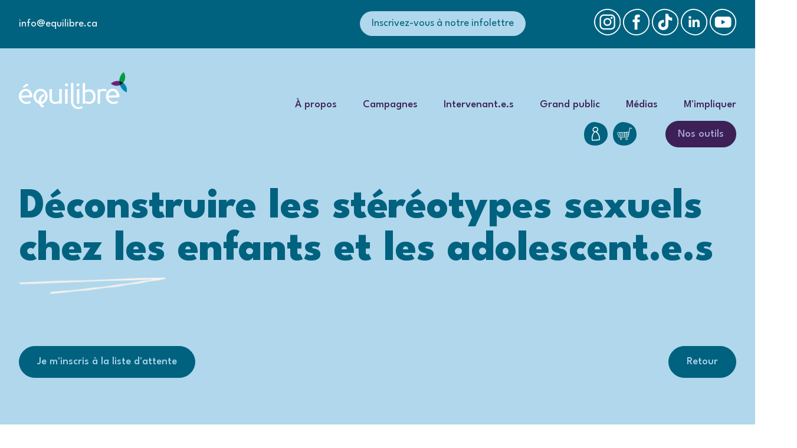

--- FILE ---
content_type: text/html; charset=UTF-8
request_url: https://equilibre.ca/produit/deconstruire-les-stereotypes-sexuels-chez-les-enfants-et-les-adolescent-e-s/
body_size: 5717
content:
<!DOCTYPE HTML>

<html lang="fr">
	<head>
		<meta http-equiv="Content-Type" content="text/html; charset=utf-8" />
		<meta http-equiv="X-UA-Compatible" content="IE=edge" />
		<meta name="viewport" content="width=device-width, initial-scale=1" />
		<meta http-equiv="content-language" content="fr" />
		<meta name="language" content="fr-ca" />
		<meta name="author" content="Concepsim">
		<meta name="language" content="fr-ca" />
		<meta name="copyright" content="© 2026 Nom du client" />
		
		<meta name="geo.region" content="CA-QC" />
		<meta name="geo.placename" content="Granby" />
		<meta name="geo.position" content="61.066692;-107.991707" />
		<meta name="ICBM" content="61.066692, -107.991707" /><title>Déconstruire les stéréotypes sexuels chez les enfants et les adolescent.e.s | ÉquiLibre: pour une image corporelle positive</title>

<meta content="Formation pour intervenant.e.s de jeunes portant sur les impacts des stéréotypes sexuels sur le développement de leur image corporelle"
    name="description" />

<meta property="og:title" content="Déconstruire les stéréotypes sexuels chez les enfants et les adolescent.e.s | ÉquiLibre: pour une image corporelle positive" />
<meta property="og:description" content="Formation pour intervenant.e.s de jeunes portant sur les impacts des stéréotypes sexuels sur le développement de leur image corporelle" />
<meta property="og:site_name"  content="ÉquiLibre" />
<meta property="og:locale"  content="fr_CA" />
<meta property="og:type" content="website" />
<meta property="og:image" content="https://equilibre.ca/images/equilibre/librairy/184.jpg"/>
<meta property="og:image:width" content="1250"/>
<meta property="og:image:height" content="1250"/>

<!-- Favicon -->

<link rel="manifest" href="/images/favicon/manifest.json">
<link rel="apple-touch-icon" sizes="180x180" href="/images/favicon/apple-touch-icon.png">
<link rel="icon" type="image/png" sizes="32x32" href="/images/favicon/favicon-32x32.png">
<link rel="icon" type="image/png" sizes="16x16" href="/images/favicon/favicon-16x16.png">
<link rel="shortcut icon" href="/images/favicon/favicon.ico">
<meta name="msapplication-config" content="/images/favicon/browserconfig.xml">

<meta name="apple-mobile-web-app-status-bar-style" content="#ffffff">
<link rel="mask-icon" href="/images/favicon/safari-pinned-tab.svg" color="#ffffff">
<meta name="msapplication-TileColor" content="#ffffff">
<meta name="theme-color" content="#ffffff">
<!-- Fin Favicon -->


<!-- Google Fonts -->
<link rel="preconnect" href="https://fonts.googleapis.com">
<link rel="preconnect" href="https://fonts.gstatic.com" crossorigin>
<link href="https://fonts.googleapis.com/css2?family=League+Spartan:wght@100..900&display=swap" rel="stylesheet">
 <!-- Fin Google Fonts -->
<link href='/css/style.css?v=1768494849' rel='stylesheet' type='text/css'><!---->
 
<!-- JQuery -->
<script defer src="/js/jquery-3.7.1.min.js" type="text/javascript"></script>
<!-- Menus -->		
<script defer src="/js/jquery.slicknav.min.js"></script>
<!-- SLIDER -->		
<script defer src="/js/slick.min.js"></script>
 <script defer src="/js/script.js?v=1760469610"></script><!----><!---->
 <!-- Google tag (gtag.js) -->
<script async src="https://www.googletagmanager.com/gtag/js?id=G-G322C4ENLF"></script>
<script>
    window.dataLayer = window.dataLayer || [];
    function gtag(){dataLayer.push(arguments);}
    gtag('js', new Date());

    gtag('config', 'G-G322C4ENLF');
</script>


</head>

<body class="produit style_turquoise produits">

<header id="top" class="clearfix">

	<div class="header-top clearfix">
	    <div class="fullpagewidth clearfix">
            <div class="ht_left">
                <a href="mailto:info@equilibre.ca">info@equilibre.ca</a>
    		</div>
            <div class="ht_right">
                <a class="infolettre" href="/mimpliquer/infolettre/">Inscrivez-vous à notre infolettre</a> 
                <a href="https://www.instagram.com/groupeequilibre/?hl=fr-ca" target="_blank"><img src="/images/equilibre/icone_instagram.svg"/></a>
                <a href="https://www.facebook.com/GroupeEquiLibre/" target="_blank"><img src="/images/equilibre/icone_facebook.svg"/></a>
                <a href="https://www.tiktok.com/@groupeequilibre" target="_blank"><img src="/images/equilibre/icone_tik_tok.svg"/></a>
                <a href="https://www.linkedin.com/company/groupeequilibre/" target="_blank"><img src="/images/equilibre/icone_linkedin.svg"/></a>
                <a href="https://www.youtube.com/@GroupeEquiLibre" target="_blank"><img src="/images/equilibre/icone_youtube.svg"/></a>
    		</div>
        </div>
	</div>
    <div class="header-bot clearfix">
			<div id="primary_nav_mobile">

			</div>	
			<div class="fullpagewidth clearfix">
			
			  <div class="hb_left">
                    <a href="/"><img src="/images/equilibre/equilibre-logo-inverse.png"/></a>
			  </div>
			
			  <div class="hb_right">
					
					<div id="primary_nav">
					<ul id="nav" class="dropdown">
						<div class="menu-gauche">
							<li><a href='#' ><span>À propos</span></a>
								<ul>
								    <li><a href='/lorganisme/mission/'><span>Mission</span></a></li>
									<li><a href='/conseil-dadministration/'><span>Conseil d'administration</span></a></li>
									<li><a href='/notre-equipe/'><span>Notre équipe</span></a></li>
                                    <li><a href='/notre-approche/lapproche-dequilibre/'><span>Notre approche</span></a></li>
									<li><a href='/presse/'><span>Publications</span></a></li>

								</ul>
							</li>
							<li><a href=''  ><span>Campagnes</span></a>
                                <ul>
								    <li><a href='/campagnes/en-bref'><span>Les campagnes en bref</span></a></li>
                                                                            <li><a href='/campagne/le-poids-sans-commentaire/'><span>Le poids? Sans commentaire!</span></a></li>
                                                                                <li><a href='/campagne/la-grossophobie-ca-suffit/'><span>La grossophobie, ça suffit!</span></a></li>
                                                                                <li><a href='/campagne/ssd/'><span>Semaine sans diète</span></a></li>
                                                                                <li><a href='/campagne/etre-au-dela-du-paraitre/'><span>Être au-delà du paraître</span></a></li>
                                                                                <li><a href='/campagne/dixversite/'><span>Dixversité</span></a></li>
                                        								   

								</ul>
                            </li>
							<li><a href='#'  ><span>Intervenant.e.s</span></a>
                                <ul>
								    <li><a href='/intervenantes/adolescence/'><span>Adolescence</span></a></li>
									<li><a href='/intervenantes/adulte/'><span>Adulte</span></a></li>
									<li><a href='/intervenantes/enfance/'><span>Enfance</span></a></li>
                                    <li><a href='/intervenantes/petite-enfance/'><span>Petite enfance</span></a></li>
									<li><a href='/intervenantes/activite-physique-sport-loisirs-et-plein-air/'><span>Activité physique, sport et loisir</span></a></li>

								</ul>
                            </li>
							<li><a href='#'  ><span>Grand public</span></a>
								<ul>
                                    <li><a href='/grand-public/balado/'><span>Balado</span></a></li>
                                    <li><a href='/grand-public/monequilibre/'><span>Blogue monÉquilibre</span></a></li>
									<li><a href='/nos-outils/grand-public/#produits_res'><span>Outils de sensibilisation</span></a></li>
                                    <li><a href='/repertoire/'><span>Répertoire de professionnel.le.s</span></a></li>
								</ul>

							</li>
							<li><a href='#'  ><span>Médias</span></a>
								<ul>
									<li><a href='/demande-dentrevue/'><span>Demande d'entrevue</span></a></li>
									<li><a href='/banque-photos/'><span>Banque de photos</span></a></li>
									<li><a href='/produit/place-a-la-diversite-corporelle/'><span>Formation pour les médias</span></a></li>
								</ul>

							</li>
							<li><a href='#'  ><span>M'impliquer</span></a>
                                <ul>
									<li><a href='/mimpliquer/devenir-membre/'><span>Devenir membre</span></a></li>
									<li><a href='/faire-un-don/'><span>Faire un don</span></a></li>
								</ul>
                            </li>
						</div>
						<div class="menu-droite">
							<li class="icone premier"><a href='/mon-compte/'  ><img src="/images/equilibre/Nouveau_profil_nouveau_bleu.svg"/></a></li>
							<li class="icone">
							        <a href='/panier/'  >
							            <img src="/images/equilibre/nouveau_panier_nouveau_bleu.svg"/>
                                                                            </a>
                            </li>
							<li class="btn"><a class="bouton" href="/nos-outils">Nos outils</a></li>
						</div>
					</ul>
					</div>
					
					
			  </div>
			
			  
			</div>
	</div>
			
		

</header>


<section>
    <div class="banner">

        <div class="fullpagewidth intro prelative">
            <h1>Déconstruire les stéréotypes sexuels chez les enfants et les adolescent.e.s</h1>
            <input type="hidden" id="id_p" value="614">
            <img class="soulignage" src="/images/equilibre/soulignage.png"/>
            <div class="clearfix">
                <div class="col1_2">
                                            <div class="ensavoirplus">
                            <a class="bouton ajouter_la " href="javascript:void(0)"><span>Je m'inscris à la liste d'attente</span></a>
                        </div>
                                        </div>
                <div class="col1_2r tright">
                    <div class="ensavoirplus">
                        <a class="bouton " href="/nos-outils/"><span>Retour</span></a>
                    </div>
                </div>
            </div>
        </div>

    </div>

    <div class="produit_intro clearfix prelative">

        <div class="fullpagewidth clearfix intro_cases">
                    <div class="produit_intro_cont">
            <h2>Catégorie</h2>
                                <p>Formation</p>
                    
        </div>
            <div class="produit_intro_cont">
        <h3>Public cible</h3>
        <p>Intervenant.e.s auprès de jeunes âgés de 6 à 17 ans.<br/>        </p>

    </div>
            <div class="produit_intro_cont">
            <h3>Durée</h3>
            <p>
                4 heures en ligne (asynchrone)<br/>            </p>
        </div>
                <div class="produit_intro_cont">
            <h3>Prix</h3>
            <p>de 82.50$ à 165.00$</p>
        </div>
                </div>

    </div>
    <div class="fullpagewidth clearfix">
        <div id="ajouter_dans_panier">

            <span>&laquo;Déconstruire les stéréotypes sexuels chez les enfants et les adolescent.e.s&raquo; a été ajouté à votre panier</span>
            <a href="/panier/">Voir le panier</a>
        </div>

    </div>

    <div class="produit_det fullpagewidth">

        		<div class="contenu">
		            <div id="bloc1542" class="txt_full_width bloc1542 ">
            	<h3 style="text-align: center;">Vous travaillez auprès des jeunes âgés de 6 à 17 ans?</h3><p style="text-align: center;"><!--nextpage--></p>
<h3 style="text-align: center;">Vous voulez mieux comprendre l’impact des stéréotypes sexuels sur le développement de leur image corporelle?</h3><p style="text-align: center;"><!--nextpage--></p>
<h3 style="text-align: center;">Vous souhaitez être mieux outillé.e pour intervenir et pour répondre à leurs questions sur cette thématique?</h3><p style="text-align: center;"><!--nextpage--></p>
<p style="text-align: center;"><span style="font-size: 18pt;"><strong>Grâce à votre lien privilégié avec ceux-ci et les occasions qu'offrent vos contextes d'enseignement ou de partage auprès d'eux, vous pouvez les aider à adopter une vision non stéréotypée d'eux-mêmes en faveur d'une imge corporelle positive.</strong></span></p>
<p style="text-align: center;"><!--nextpage--></p>
<!--nextpage--><script src="//cdn.flmngr.com/widgets.js?apiKey=E35cMf8G" data-ts="1754583360784"></script>            </div>
            		</div>
				<div class="contenu">
		            <div id="bloc1786" class="txt_full_width bloc1786 bte_emphase">
            	<h3 style="text-align: center;">La formation est présentement en mise à jour</h3><p style="text-align: center;"><strong>Inscrivez-vous à la liste d'attente en bas de cette page pour être avisé lors de la diffusion de la version actualisée.&nbsp;</strong></p><script src="//cdn.flmngr.com/widgets.js?apiKey=E35cMf8G" data-ts="1754583360786"></script>            </div>
            		</div>
				<div class="contenu">
		            <div id="bloc1787" class="txt_full_width bloc1787 bte_emphase2">
            	<p align="center">D’ici là, nous vous recommandons plutôt la formation&nbsp;: <em><a href="/produit/favoriser-une-image-corporelle-positive-a-lenfance-et-a-ladolescence/" target="_blank" rel="noopener">Favoriser une image corporelle positive à l’enfance et à l’adolescence</a> </em>qui aborde notamment les stéréotypes sexuels, tout en traitant plus globalement des enjeux liés à l’image corporelle chez les jeunes afin d’intervenir avec bienveillance.</p><script src="//cdn.flmngr.com/widgets.js?apiKey=E35cMf8G" data-ts="1754583360788"></script>            </div>
            		</div>
				<div class="contenu">
		                    <div id="bloc1545" class="fullpagewidth">
                        <div class="accordeon bloc1545 ">
                            <div class="titre">
                                <h3 class="acc_toggle">Cette formation est-elle faite pour vous?</h3>
                            </div>
                            <div class="accordeon_ouvert contenu">
                                <p class="MsoNormal">Cette formation s’adresse :</p>
<ul>
<li class="MsoNormal"><!-- [if !supportLists]-->Aux intervenant.e.s en milieu scolaire, communautaire, municipal, du loisir et de la santé auprès de jeunes âgés de 6 à 17 ans.</li>
</ul><script src="//cdn.flmngr.com/widgets.js?apiKey=E35cMf8G" data-ts="1754583360791"></script>                            </div>

                        </div>
                    </div>

    						</div>
				<div class="contenu">
		                    <div id="bloc1546" class="fullpagewidth">
                        <div class="accordeon bloc1546 ">
                            <div class="titre">
                                <h3 class="acc_toggle">Objectifs d’apprentissage</h3>
                            </div>
                            <div class="accordeon_ouvert contenu">
                                <p>À venir</p><script src="//cdn.flmngr.com/widgets.js?apiKey=E35cMf8G" data-ts="1754583360794"></script>                            </div>

                        </div>
                    </div>

    						</div>
				<div class="contenu">
		                    <div id="bloc1547" class="fullpagewidth">
                        <div class="accordeon bloc1547 ">
                            <div class="titre">
                                <h3 class="acc_toggle">Approche pédagogique</h3>
                            </div>
                            <div class="accordeon_ouvert contenu">
                                <h5>À venir</h5><script src="//cdn.flmngr.com/widgets.js?apiKey=E35cMf8G" data-ts="1754583360797"></script>                            </div>

                        </div>
                    </div>

    						</div>
				<div class="contenu">
		                    <div id="bloc1548" class="fullpagewidth">
                        <div class="accordeon bloc1548 ">
                            <div class="titre">
                                <h3 class="acc_toggle">Temps et matériel nécessaire</h3>
                            </div>
                            <div class="accordeon_ouvert contenu">
                                <p>À venir</p><script src="//cdn.flmngr.com/widgets.js?apiKey=E35cMf8G" data-ts="1754583360800"></script>                            </div>

                        </div>
                    </div>

    						</div>
				<div class="contenu">
		                    <div id="bloc1785" class="fullpagewidth">
                        <div class="accordeon bloc1785 ">
                            <div class="titre">
                                <h3 class="acc_toggle">Formatrices</h3>
                            </div>
                            <div class="accordeon_ouvert contenu">
                                <p>À venir</p><script src="//cdn.flmngr.com/widgets.js?apiKey=E35cMf8G" data-ts="1754583360803"></script>                            </div>

                        </div>
                    </div>

    						</div>
		



        <div class="tcenter"><br/>
                        <h5 id="tarification" class="tarification">Tarification et inscription</h5>

                <p>Une fois votre inscription complétée et votre paiement vérifié, vous recevrez un courriel avec vos accès et vous aurez 90 jours pour compléter la formation, à votre rythme.</p>

                <p><b>Vous souhaitez offrir cette formation à une équipe ou vous êtes plusieurs intervenant.e.s à vouloir la suivre? Contactez-nous pour plus d’information sur nos tarifs et inscriptions de groupe:  <a href="mailto:formation@equilibre.ca">formation@equilibre.ca</a>.</b></p>
                <br/>
                <div class="produit_prix clearfix tcenter">
                    <div class="produit_intro_cont prelative">
                        <h3>Inscription <br/><b>Régulier</b></h3>
                        <p>165.00$</p>
                                            </div>
                    <div class="produit_intro_cont prelative">
                        <h3>Inscription <br/><b>Profesionnel</b> * </h3>
                        <p>148.50$</p>
                                                <p class="precision"><span class="turquoise"><b>*</b></span> Pour bénéficier de ce tarif, vous devez être <a href="/mimpliquer/devenir-membre/">membre professionnel</a></p>
                    </div>
                    <div class="produit_intro_cont prelative">
                        <h3>Inscription <br/><b>Étudiant</b> * </h3>
                        <p>82.50$</p>
                                                <p class="precision"><span class="turquoise"><b>*</b></span> Une preuve sera exigée</p>
                    </div>

                </div>





                                <div class="ensavoirplus">
                    <a class="bouton ajouter_la " href="javascript:void(0)"><span>Je m'inscris à la liste d'attente</span></a>
                </div>
                        </div>


    </div>

    <div class="produit_autres fullpagewidth">
        <h5>Outils qui pourraient vous intéresser</h5>

             <div class="outils-resultat">
        <div class="outils-resultat_img">
            <div class="img_cont">
                <img src="/images/equilibre/librairy/182.jpg" alt="Favoriser une image corporelle positive à l’enfance et à l’adolescence">
            </div>
        </div>
        <div class="outils-resultat_txt">
            <h4>Formation</h4>
            <p>Favoriser une image corporelle positive à l’enfance et à l’adolescence</p>
                            <a class="bouton outils-resultat_det" href="/produit/favoriser-une-image-corporelle-positive-a-lenfance-et-a-ladolescence/#tarification"><span>Tarifs</span></a>
                            <a class="bouton outils-resultat_tel" href="/produit/favoriser-une-image-corporelle-positive-a-lenfance-et-a-ladolescence/"><span>Détails</span></a>

        </div>
    </div>
         <div class="outils-resultat">
        <div class="outils-resultat_img">
            <div class="img_cont">
                <img src="/images/equilibre/librairy/476_1.jpg" alt="Culture de l'image">
            </div>
        </div>
        <div class="outils-resultat_txt">
            <h4>Atelier pédagogique</h4>
            <p>Culture de l'image</p>
                            <a class="bouton outils-resultat_det" href="/produit/culture-de-limage/"><span>Gratuit</span></a>
                            <a class="bouton outils-resultat_tel" href="/produit/culture-de-limage/"><span>Détails</span></a>

        </div>
    </div>
         <div class="outils-resultat">
        <div class="outils-resultat_img">
            <div class="img_cont">
                <img src="/images/equilibre/librairy/474_1.jpg" alt="« Beauté » et identité">
            </div>
        </div>
        <div class="outils-resultat_txt">
            <h4>Atelier pédagogique</h4>
            <p>« Beauté » et identité</p>
                            <a class="bouton outils-resultat_det" href="/produit/beaute-et-identite/"><span>Gratuit</span></a>
                            <a class="bouton outils-resultat_tel" href="/produit/beaute-et-identite/"><span>Détails</span></a>

        </div>
    </div>
         <div class="outils-resultat">
        <div class="outils-resultat_img">
            <div class="img_cont">
                <img src="/images/equilibre/librairy/93.jpg" alt="Grandir, c’est-à-dire…">
            </div>
        </div>
        <div class="outils-resultat_txt">
            <h4>Atelier pédagogique</h4>
            <p>Grandir, c’est-à-dire…</p>
                            <a class="bouton outils-resultat_det" href="/produit/grandir-cest-a-dire/"><span>Gratuit</span></a>
                            <a class="bouton outils-resultat_tel" href="/produit/grandir-cest-a-dire/"><span>Détails</span></a>

        </div>
    </div>
         <div class="outils-resultat">
        <div class="outils-resultat_img">
            <div class="img_cont">
                <img src="/images/equilibre/librairy/93.jpg" alt="À chacun.e ses préférences !">
            </div>
        </div>
        <div class="outils-resultat_txt">
            <h4>Atelier pédagogique</h4>
            <p>À chacun.e ses préférences !</p>
                            <a class="bouton outils-resultat_det" href="/produit/a-chacun-e-ses-preferences/"><span>Gratuit</span></a>
                            <a class="bouton outils-resultat_tel" href="/produit/a-chacun-e-ses-preferences/"><span>Détails</span></a>

        </div>
    </div>
         <div class="outils-resultat">
        <div class="outils-resultat_img">
            <div class="img_cont">
                <img src="/images/equilibre/librairy/93.jpg" alt="Mon unicité, c’est ma fierté !">
            </div>
        </div>
        <div class="outils-resultat_txt">
            <h4>Atelier pédagogique</h4>
            <p>Mon unicité, c’est ma fierté !</p>
                            <a class="bouton outils-resultat_det" href="/produit/mon-unicite-cest-ma-fierte/"><span>Gratuit</span></a>
                            <a class="bouton outils-resultat_tel" href="/produit/mon-unicite-cest-ma-fierte/"><span>Détails</span></a>

        </div>
    </div>
    
    </div>

</section>
<div class="modale_liste_attente">
    <a href="javascript:void(0)" class="fermer"><i class="fa fa-times-circle" aria-hidden="true"></i></a>
    <div class="contenu_modal">
        <h5>Ajoutez-moi à la liste d'attente</h5>
        <p>Nous vous contacterons lorsque ce produit sera disponible.</p>
        <input type="text" id="vis_nom" placeholder="Prénom Nom">
        <input type="email" id="vis_courriel" value="" placeholder="Courriel">

        <a class="bouton produit_la" href="javascript:void(0)">Ajoutez-moi à la liste d'attente</a>
        <input type="hidden" id="produit" value="614">
        <p class="err"></p>
    </div>

</div>


      <!--footer -->
      <footer>
          <div class="footer_images fullpagewidth clearfix">
                <div class="logo">
                    <a href="/"><img src="/images/equilibre/equilibre-logo-inverse.png"/></a>
                </div>
                <div class="ms">
                    <a href="https://www.instagram.com/groupeequilibre/?hl=fr-ca" target="_blank"><img src="/images/equilibre/icone_instagram.svg"/></a>
                    <a href="https://www.facebook.com/GroupeEquiLibre/" target="_blank"><img src="/images/equilibre/icone_facebook.svg"/></a>
                    <a href="https://www.tiktok.com/@groupeequilibre" target="_blank"><img src="/images/equilibre/icone_tik_tok.svg"/></a>
                    <a href="https://www.linkedin.com/company/groupeequilibre/" target="_blank"><img src="/images/equilibre/icone_linkedin.svg"/></a>
                    <a href="https://www.youtube.com/@GroupeEquiLibre" target="_blank"><img src="/images/equilibre/icone_youtube.svg"/></a>

                </div>
          </div>
           <div class="footer_top fullpagewidth clearfix">
				<!--div class="col1_4 fentreprise">
                    <p>ÉquiLibre est un organisme québécois à but non lucratif. Fondé en 1991, cet organisme regroupe des professionnels de la santé et des membres de la population.</p>

				</div-->
				<div class="col1_3">
                    <h6 id="contact"><b>Contactez-nous</b></h6>
                    <p>5455 av. De Gaspé, bureau 200,<br/>
                        Montréal, Québec, H2T 3B3</p>

                    <br/><br/><br/>
                    <a href="mailto:info@equilibre.ca">info@equilibre.ca</a>

				</div>
                <div class="col1_3">
                    <h6><b>Liens rapides</b></h6>
                    <ul>
                    	<li><a href='/grand-public/balado/'><span>Balado</span></a></li>
                        <li><a href='/grand-public/monequilibre/'><span>Blogue</span></a></li>
                        <li><a href='/btbp'><span>BTBP secondaire</span></a></li>
                        <li><a href='/campagnes/en-bref/'><span>Campagnes</span></a></li>
                        <li><a href='/nos-outils/formation/#produits_res'><span>Formations</span></a></li>
                        <li><a href="/politiques/">Politiques</a></li>
                    </ul>

				</div>
                <div class="col1_3r">
                    <h6><b>ÉquiLibre</b></h6>
                    <ul>
                    	<li><a href='/faire-un-don/'><span>Faire un don</span></a></li>
                        <!--li><a href='/mimpliquer/emplois-et-stages/'><span>Emplois et stages</span></a></li-->
                        <li><a href='/mimpliquer/infolettre/'><span>Infolettre</span></a></li>
                        <li><a href='/repertoire/'><span>Répertoire des professionnel.le.s</span></a></li>
                    </ul>

				</div>

			</div>
		   <div class="footer_bottom  clearfix">

				<div class="fullpagewidth">
					<div class="copyright" >

						&copy; 2026, ÉquiLibre , tous droits réservés

					</div>
					<div class="concepsim">
                        <a href="https://concepsim.com" target="_blank">Propulsé par Concep<b>sim</b></a> 
					</div>
				</div>


            </div>


      </footer>
      	
	</body>
</html>

	




--- FILE ---
content_type: text/css
request_url: https://equilibre.ca/css/style.css?v=1768494849
body_size: 21819
content:
/**** CSS des plugings ****/

/* SlickNav Responsive Mobile Menu v1.0.3*/
.slicknav_menu:after,.slicknav_menu:before{display:table;content:" "}.slicknav_btn,.slicknav_nav .slicknav_item{cursor:pointer}.slicknav_menu,.slicknav_menu *{box-sizing:border-box}.slicknav_nav,.slicknav_nav ul{padding:0;list-style:none;overflow:hidden}.slicknav_btn{position:relative;display:block;vertical-align:middle;float:right;padding:.438em .625em;line-height:1.125em}.slicknav_btn .slicknav_icon-bar+.slicknav_icon-bar{margin-top:.188em}.slicknav_menu .slicknav_menutxt{display:block;line-height:1.188em;float:left;color:#fff;font-weight:700;text-shadow:0 1px 3px #000}.slicknav_menu .slicknav_icon{float:left;margin:.188em 0 0 .438em}.slicknav_menu .slicknav_no-text{margin:0}.slicknav_menu .slicknav_icon-bar{display:block;width:1.125em;height:.125em;-webkit-border-radius:1px;-moz-border-radius:1px;border-radius:1px;-webkit-box-shadow:0 1px 0 rgba(0,0,0,.25);-moz-box-shadow:0 1px 0 rgba(0,0,0,.25);box-shadow:0 1px 0 rgba(0,0,0,.25)}.slicknav_menu:after{clear:both}.slicknav_nav li,.slicknav_nav ul{display:block}.slicknav_nav .slicknav_arrow{font-size:.8em;margin:0 0 0 .4em}.slicknav_nav .slicknav_item a{display:inline}.slicknav_nav .slicknav_row,.slicknav_nav a{display:block}.slicknav_nav .slicknav_parent-link a{display:inline}.slicknav_menu{*zoom:1;font-size:16px;background:#4c4c4c;padding:5px}.slicknav_menu .slicknav_icon-bar{background-color:#fff}.slicknav_btn{margin:5px 5px 6px;text-decoration:none;text-shadow:0 1px 1px rgba(255,255,255,.75);-webkit-border-radius:4px;-moz-border-radius:4px;border-radius:4px;background-color:#222}.slicknav_nav{clear:both;color:#fff;margin:0;font-size:.875em}.slicknav_nav ul{margin:0 0 0 20px}.slicknav_nav .slicknav_row,.slicknav_nav a{padding:5px 10px;margin:2px 5px}.slicknav_nav .slicknav_row:hover{-webkit-border-radius:6px;-moz-border-radius:6px;border-radius:6px;background:#ccc;color:#fff}.slicknav_nav a{text-decoration:none;color:#fff}.slicknav_nav a:hover{-webkit-border-radius:6px;-moz-border-radius:6px;border-radius:6px;background:#ccc;color:#222}.slicknav_nav .slicknav_txtnode{margin-left:15px}.slicknav_nav .slicknav_item a,.slicknav_nav .slicknav_parent-link a{padding:0;margin:0}.slicknav_brand{float:left;color:#fff;font-size:18px;line-height:30px;padding:7px 12px;height:44px}

.slick-slider{position: relative;display: block;box-sizing: border-box;-webkit-user-select: none;-moz-user-select: none;-ms-user-select: none;user-select: none;-webkit-touch-callout: none;-khtml-user-select: none;-ms-touch-action: pan-y;touch-action: pan-y;-webkit-tap-highlight-color: transparent;}
.slick-list{position: relative;display: block;overflow: hidden;margin: 0;padding: 0;}
.slick-list:focus{outline: none;}
.slick-list.dragging{cursor: pointer;cursor: hand;}
.slick-slider .slick-track,.slick-slider .slick-list{-webkit-transform: translate3d(0, 0, 0);-moz-transform: translate3d(0, 0, 0);-ms-transform: translate3d(0, 0, 0);-o-transform: translate3d(0, 0, 0);transform: translate3d(0, 0, 0);}
.slick-track{position: relative;top: 0;left: 0;display: block;margin-left: auto;margin-right: auto;}
.slick-track:before,.slick-track:after{display: table;content: '';}
.slick-track:after{clear: both;}
.slick-loading .slick-track{visibility: hidden;}
.slick-slide{display: none;float: left;height: 100%;min-height: 1px;}
[dir='rtl'] .slick-slide{float: right;}
.slick-slide img{display: block;}
.slick-slide.slick-loading img{display: none;}
.slick-slide.dragging img{pointer-events: none;}
.slick-initialized .slick-slide{display: block;}
.slick-loading .slick-slide{visibility: hidden;}
.slick-vertical .slick-slide{display: block;height: auto;border: 1px solid transparent;}
.slick-arrow.slick-hidden {display: none;}

@charset "UTF-8";
.slick-loading .slick-list{background:#fff url(../images/ajax-loader.gif) center center no-repeat}
@font-face{font-family:'slick';font-weight:400;font-style:normal;src:url(../fonts/slick.eot);src:url(../fonts/slick.eot?#iefix) format("embedded-opentype"),url(../fonts/slick.woff) format("woff"),url(../fonts/slick.ttf) format("truetype"),url(../fonts/slick.svg#slick) format("svg");font-display: swap ;}
.slick-prev,.slick-next{font-size:0;line-height:0;position:absolute;top:50%;display:block;width:20px;height:20px;padding:0;-webkit-transform:translate(0,-50%);-ms-transform:translate(0,-50%);transform:translate(0,-50%);cursor:pointer;color:transparent;border:none;outline:none;background:transparent}
.slick-prev:hover,.slick-prev:focus,.slick-next:hover,.slick-next:focus{color:transparent;outline:none;background:transparent}
.slick-prev:hover:before,.slick-prev:focus:before,.slick-next:hover:before,.slick-next:focus:before{opacity:1}
.slick-prev.slick-disabled:before,.slick-next.slick-disabled:before{opacity:.25}
.slick-prev:before,.slick-next:before{font-family:'slick';font-size:20px;line-height:1;opacity:.75;color:#fff;-webkit-font-smoothing:antialiased;-moz-osx-font-smoothing:grayscale}
.slick-prev{left:-25px}
[dir='rtl'] .slick-prev{right:-25px;left:auto}
.slick-prev:before{content:'←'}
[dir='rtl'] .slick-prev:before{content:'→'}
.slick-next{right:-25px}
[dir='rtl'] .slick-next{right:auto;left:-25px}
.slick-next:before{content:'→'}
[dir='rtl'] .slick-next:before{content:'←'}
.slick-dotted.slick-slider{margin-bottom:30px}
.slick-dots{position:absolute;bottom:-25px;display:block;width:100%;padding:0;margin:0;list-style:none;text-align:center}
.slick-dots li{position:relative;display:inline-block;width:20px;height:20px;margin:0 5px;padding:0;cursor:pointer}
.slick-dots li button{font-size:0;line-height:0;display:block;width:20px;height:20px;padding:5px;cursor:pointer;color:transparent;border:0;outline:none;background:transparent}
.slick-dots li button:hover,.slick-dots li button:focus{outline:none}
.slick-dots li button:hover:before,.slick-dots li button:focus:before{opacity:1}
.slick-dots li button:before{font-family:'slick';font-size:6px;line-height:20px;position:absolute;top:0;left:0;width:20px;height:20px;content:'•';text-align:center;opacity:.25;color:#000;-webkit-font-smoothing:antialiased;-moz-osx-font-smoothing:grayscale}
.slick-dots li.slick-active button:before{opacity:.75;color:#000}

/* Font Awesome 4.7.0  */ 
@font-face{font-family:'FontAwesome';src:url('../fonts/fontawesome-webfont.eot?v=4.7.0');src:url('../fonts/fontawesome-webfont.eot?#iefix&v=4.7.0') format('embedded-opentype'),url('../fonts/fontawesome-webfont.woff2?v=4.7.0') format('woff2'),url('../fonts/fontawesome-webfont.woff?v=4.7.0') format('woff'),url('../fonts/fontawesome-webfont.ttf?v=4.7.0') format('truetype'),url('../fonts/fontawesome-webfont.svg?v=4.7.0#fontawesomeregular') format('svg');font-weight:normal;font-style:normal;font-display: swap ;}.fa{display:inline-block;font:normal normal normal 14px/1 FontAwesome;font-size:inherit;text-rendering:auto;-webkit-font-smoothing:antialiased;-moz-osx-font-smoothing:grayscale}.fa-lg{font-size:1.33333333em;line-height:.75em;vertical-align:-15%}.fa-2x{font-size:2em}.fa-3x{font-size:3em}.fa-4x{font-size:4em}.fa-5x{font-size:5em}.fa-fw{width:1.28571429em;text-align:center}.fa-ul{padding-left:0;margin-left:2.14285714em;list-style-type:none}.fa-ul>li{position:relative}.fa-li{position:absolute;left:-2.14285714em;width:2.14285714em;top:.14285714em;text-align:center}.fa-li.fa-lg{left:-1.85714286em}.fa-border{padding:.2em .25em .15em;border:solid .08em #eee;border-radius:.1em}.fa-pull-left{float:left}.fa-pull-right{float:right}.fa.fa-pull-left{margin-right:.3em}.fa.fa-pull-right{margin-left:.3em}.pull-right{float:right}.pull-left{float:left}.fa.pull-left{margin-right:.3em}.fa.pull-right{margin-left:.3em}.fa-spin{-webkit-animation:fa-spin 2s infinite linear;animation:fa-spin 2s infinite linear}.fa-pulse{-webkit-animation:fa-spin 1s infinite steps(8);animation:fa-spin 1s infinite steps(8)}@-webkit-keyframes fa-spin{0%{-webkit-transform:rotate(0deg);transform:rotate(0deg)}100%{-webkit-transform:rotate(359deg);transform:rotate(359deg)}}@keyframes fa-spin{0%{-webkit-transform:rotate(0deg);transform:rotate(0deg)}100%{-webkit-transform:rotate(359deg);transform:rotate(359deg)}}.fa-rotate-90{-ms-filter:"progid:DXImageTransform.Microsoft.BasicImage(rotation=1)";-webkit-transform:rotate(90deg);-ms-transform:rotate(90deg);transform:rotate(90deg)}.fa-rotate-180{-ms-filter:"progid:DXImageTransform.Microsoft.BasicImage(rotation=2)";-webkit-transform:rotate(180deg);-ms-transform:rotate(180deg);transform:rotate(180deg)}.fa-rotate-270{-ms-filter:"progid:DXImageTransform.Microsoft.BasicImage(rotation=3)";-webkit-transform:rotate(270deg);-ms-transform:rotate(270deg);transform:rotate(270deg)}.fa-flip-horizontal{-ms-filter:"progid:DXImageTransform.Microsoft.BasicImage(rotation=0, mirror=1)";-webkit-transform:scale(-1, 1);-ms-transform:scale(-1, 1);transform:scale(-1, 1)}.fa-flip-vertical{-ms-filter:"progid:DXImageTransform.Microsoft.BasicImage(rotation=2, mirror=1)";-webkit-transform:scale(1, -1);-ms-transform:scale(1, -1);transform:scale(1, -1)}:root .fa-rotate-90,:root .fa-rotate-180,:root .fa-rotate-270,:root .fa-flip-horizontal,:root .fa-flip-vertical{filter:none}.fa-stack{position:relative;display:inline-block;width:2em;height:2em;line-height:2em;vertical-align:middle}.fa-stack-1x,.fa-stack-2x{position:absolute;left:0;width:100%;text-align:center}.fa-stack-1x{line-height:inherit}.fa-stack-2x{font-size:2em}.fa-inverse{color:#fff}.fa-glass:before{content:"\f000"}.fa-music:before{content:"\f001"}.fa-search:before{content:"\f002"}.fa-envelope-o:before{content:"\f003"}.fa-heart:before{content:"\f004"}.fa-star:before{content:"\f005"}.fa-star-o:before{content:"\f006"}.fa-user:before{content:"\f007"}.fa-film:before{content:"\f008"}.fa-th-large:before{content:"\f009"}.fa-th:before{content:"\f00a"}.fa-th-list:before{content:"\f00b"}.fa-check:before{content:"\f00c"}.fa-remove:before,.fa-close:before,.fa-times:before{content:"\f00d"}.fa-search-plus:before{content:"\f00e"}.fa-search-minus:before{content:"\f010"}.fa-power-off:before{content:"\f011"}.fa-signal:before{content:"\f012"}.fa-gear:before,.fa-cog:before{content:"\f013"}.fa-trash-o:before{content:"\f014"}.fa-home:before{content:"\f015"}.fa-file-o:before{content:"\f016"}.fa-clock-o:before{content:"\f017"}.fa-road:before{content:"\f018"}.fa-download:before{content:"\f019"}.fa-arrow-circle-o-down:before{content:"\f01a"}.fa-arrow-circle-o-up:before{content:"\f01b"}.fa-inbox:before{content:"\f01c"}.fa-play-circle-o:before{content:"\f01d"}.fa-rotate-right:before,.fa-repeat:before{content:"\f01e"}.fa-refresh:before{content:"\f021"}.fa-list-alt:before{content:"\f022"}.fa-lock:before{content:"\f023"}.fa-flag:before{content:"\f024"}.fa-headphones:before{content:"\f025"}.fa-volume-off:before{content:"\f026"}.fa-volume-down:before{content:"\f027"}.fa-volume-up:before{content:"\f028"}.fa-qrcode:before{content:"\f029"}.fa-barcode:before{content:"\f02a"}.fa-tag:before{content:"\f02b"}.fa-tags:before{content:"\f02c"}.fa-book:before{content:"\f02d"}.fa-bookmark:before{content:"\f02e"}.fa-print:before{content:"\f02f"}.fa-camera:before{content:"\f030"}.fa-font:before{content:"\f031"}.fa-bold:before{content:"\f032"}.fa-italic:before{content:"\f033"}.fa-text-height:before{content:"\f034"}.fa-text-width:before{content:"\f035"}.fa-align-left:before{content:"\f036"}.fa-align-center:before{content:"\f037"}.fa-align-right:before{content:"\f038"}.fa-align-justify:before{content:"\f039"}.fa-list:before{content:"\f03a"}.fa-dedent:before,.fa-outdent:before{content:"\f03b"}.fa-indent:before{content:"\f03c"}.fa-video-camera:before{content:"\f03d"}.fa-photo:before,.fa-image:before,.fa-picture-o:before{content:"\f03e"}.fa-pencil:before{content:"\f040"}.fa-map-marker:before{content:"\f041"}.fa-adjust:before{content:"\f042"}.fa-tint:before{content:"\f043"}.fa-edit:before,.fa-pencil-square-o:before{content:"\f044"}.fa-share-square-o:before{content:"\f045"}.fa-check-square-o:before{content:"\f046"}.fa-arrows:before{content:"\f047"}.fa-step-backward:before{content:"\f048"}.fa-fast-backward:before{content:"\f049"}.fa-backward:before{content:"\f04a"}.fa-play:before{content:"\f04b"}.fa-pause:before{content:"\f04c"}.fa-stop:before{content:"\f04d"}.fa-forward:before{content:"\f04e"}.fa-fast-forward:before{content:"\f050"}.fa-step-forward:before{content:"\f051"}.fa-eject:before{content:"\f052"}.fa-chevron-left:before{content:"\f053"}.fa-chevron-right:before{content:"\f054"}.fa-plus-circle:before{content:"\f055"}.fa-minus-circle:before{content:"\f056"}.fa-times-circle:before{content:"\f057"}.fa-check-circle:before{content:"\f058"}.fa-question-circle:before{content:"\f059"}.fa-info-circle:before{content:"\f05a"}.fa-crosshairs:before{content:"\f05b"}.fa-times-circle-o:before{content:"\f05c"}.fa-check-circle-o:before{content:"\f05d"}.fa-ban:before{content:"\f05e"}.fa-arrow-left:before{content:"\f060"}.fa-arrow-right:before{content:"\f061"}.fa-arrow-up:before{content:"\f062"}.fa-arrow-down:before{content:"\f063"}.fa-mail-forward:before,.fa-share:before{content:"\f064"}.fa-expand:before{content:"\f065"}.fa-compress:before{content:"\f066"}.fa-plus:before{content:"\f067"}.fa-minus:before{content:"\f068"}.fa-asterisk:before{content:"\f069"}.fa-exclamation-circle:before{content:"\f06a"}.fa-gift:before{content:"\f06b"}.fa-leaf:before{content:"\f06c"}.fa-fire:before{content:"\f06d"}.fa-eye:before{content:"\f06e"}.fa-eye-slash:before{content:"\f070"}.fa-warning:before,.fa-exclamation-triangle:before{content:"\f071"}.fa-plane:before{content:"\f072"}.fa-calendar:before{content:"\f073"}.fa-random:before{content:"\f074"}.fa-comment:before{content:"\f075"}.fa-magnet:before{content:"\f076"}.fa-chevron-up:before{content:"\f077"}.fa-chevron-down:before{content:"\f078"}.fa-retweet:before{content:"\f079"}.fa-shopping-cart:before{content:"\f07a"}.fa-folder:before{content:"\f07b"}.fa-folder-open:before{content:"\f07c"}.fa-arrows-v:before{content:"\f07d"}.fa-arrows-h:before{content:"\f07e"}.fa-bar-chart-o:before,.fa-bar-chart:before{content:"\f080"}.fa-twitter-square:before{content:"\f081"}.fa-facebook-square:before{content:"\f082"}.fa-camera-retro:before{content:"\f083"}.fa-key:before{content:"\f084"}.fa-gears:before,.fa-cogs:before{content:"\f085"}.fa-comments:before{content:"\f086"}.fa-thumbs-o-up:before{content:"\f087"}.fa-thumbs-o-down:before{content:"\f088"}.fa-star-half:before{content:"\f089"}.fa-heart-o:before{content:"\f08a"}.fa-sign-out:before{content:"\f08b"}.fa-linkedin-square:before{content:"\f08c"}.fa-thumb-tack:before{content:"\f08d"}.fa-external-link:before{content:"\f08e"}.fa-sign-in:before{content:"\f090"}.fa-trophy:before{content:"\f091"}.fa-github-square:before{content:"\f092"}.fa-upload:before{content:"\f093"}.fa-lemon-o:before{content:"\f094"}.fa-phone:before{content:"\f095"}.fa-square-o:before{content:"\f096"}.fa-bookmark-o:before{content:"\f097"}.fa-phone-square:before{content:"\f098"}.fa-twitter:before{content:"\f099"}.fa-facebook-f:before,.fa-facebook:before{content:"\f09a"}.fa-github:before{content:"\f09b"}.fa-unlock:before{content:"\f09c"}.fa-credit-card:before{content:"\f09d"}.fa-feed:before,.fa-rss:before{content:"\f09e"}.fa-hdd-o:before{content:"\f0a0"}.fa-bullhorn:before{content:"\f0a1"}.fa-bell:before{content:"\f0f3"}.fa-certificate:before{content:"\f0a3"}.fa-hand-o-right:before{content:"\f0a4"}.fa-hand-o-left:before{content:"\f0a5"}.fa-hand-o-up:before{content:"\f0a6"}.fa-hand-o-down:before{content:"\f0a7"}.fa-arrow-circle-left:before{content:"\f0a8"}.fa-arrow-circle-right:before{content:"\f0a9"}.fa-arrow-circle-up:before{content:"\f0aa"}.fa-arrow-circle-down:before{content:"\f0ab"}.fa-globe:before{content:"\f0ac"}.fa-wrench:before{content:"\f0ad"}.fa-tasks:before{content:"\f0ae"}.fa-filter:before{content:"\f0b0"}.fa-briefcase:before{content:"\f0b1"}.fa-arrows-alt:before{content:"\f0b2"}.fa-group:before,.fa-users:before{content:"\f0c0"}.fa-chain:before,.fa-link:before{content:"\f0c1"}.fa-cloud:before{content:"\f0c2"}.fa-flask:before{content:"\f0c3"}.fa-cut:before,.fa-scissors:before{content:"\f0c4"}.fa-copy:before,.fa-files-o:before{content:"\f0c5"}.fa-paperclip:before{content:"\f0c6"}.fa-save:before,.fa-floppy-o:before{content:"\f0c7"}.fa-square:before{content:"\f0c8"}.fa-navicon:before,.fa-reorder:before,.fa-bars:before{content:"\f0c9"}.fa-list-ul:before{content:"\f0ca"}.fa-list-ol:before{content:"\f0cb"}.fa-strikethrough:before{content:"\f0cc"}.fa-underline:before{content:"\f0cd"}.fa-table:before{content:"\f0ce"}.fa-magic:before{content:"\f0d0"}.fa-truck:before{content:"\f0d1"}.fa-pinterest:before{content:"\f0d2"}.fa-pinterest-square:before{content:"\f0d3"}.fa-google-plus-square:before{content:"\f0d4"}.fa-google-plus:before{content:"\f0d5"}.fa-money:before{content:"\f0d6"}.fa-caret-down:before{content:"\f0d7"}.fa-caret-up:before{content:"\f0d8"}.fa-caret-left:before{content:"\f0d9"}.fa-caret-right:before{content:"\f0da"}.fa-columns:before{content:"\f0db"}.fa-unsorted:before,.fa-sort:before{content:"\f0dc"}.fa-sort-down:before,.fa-sort-desc:before{content:"\f0dd"}.fa-sort-up:before,.fa-sort-asc:before{content:"\f0de"}.fa-envelope:before{content:"\f0e0"}.fa-linkedin:before{content:"\f0e1"}.fa-rotate-left:before,.fa-undo:before{content:"\f0e2"}.fa-legal:before,.fa-gavel:before{content:"\f0e3"}.fa-dashboard:before,.fa-tachometer:before{content:"\f0e4"}.fa-comment-o:before{content:"\f0e5"}.fa-comments-o:before{content:"\f0e6"}.fa-flash:before,.fa-bolt:before{content:"\f0e7"}.fa-sitemap:before{content:"\f0e8"}.fa-umbrella:before{content:"\f0e9"}.fa-paste:before,.fa-clipboard:before{content:"\f0ea"}.fa-lightbulb-o:before{content:"\f0eb"}.fa-exchange:before{content:"\f0ec"}.fa-cloud-download:before{content:"\f0ed"}.fa-cloud-upload:before{content:"\f0ee"}.fa-user-md:before{content:"\f0f0"}.fa-stethoscope:before{content:"\f0f1"}.fa-suitcase:before{content:"\f0f2"}.fa-bell-o:before{content:"\f0a2"}.fa-coffee:before{content:"\f0f4"}.fa-cutlery:before{content:"\f0f5"}.fa-file-text-o:before{content:"\f0f6"}.fa-building-o:before{content:"\f0f7"}.fa-hospital-o:before{content:"\f0f8"}.fa-ambulance:before{content:"\f0f9"}.fa-medkit:before{content:"\f0fa"}.fa-fighter-jet:before{content:"\f0fb"}.fa-beer:before{content:"\f0fc"}.fa-h-square:before{content:"\f0fd"}.fa-plus-square:before{content:"\f0fe"}.fa-angle-double-left:before{content:"\f100"}.fa-angle-double-right:before{content:"\f101"}.fa-angle-double-up:before{content:"\f102"}.fa-angle-double-down:before{content:"\f103"}.fa-angle-left:before{content:"\f104"}.fa-angle-right:before{content:"\f105"}.fa-angle-up:before{content:"\f106"}.fa-angle-down:before{content:"\f107"}.fa-desktop:before{content:"\f108"}.fa-laptop:before{content:"\f109"}.fa-tablet:before{content:"\f10a"}.fa-mobile-phone:before,.fa-mobile:before{content:"\f10b"}.fa-circle-o:before{content:"\f10c"}.fa-quote-left:before{content:"\f10d"}.fa-quote-right:before{content:"\f10e"}.fa-spinner:before{content:"\f110"}.fa-circle:before{content:"\f111"}.fa-mail-reply:before,.fa-reply:before{content:"\f112"}.fa-github-alt:before{content:"\f113"}.fa-folder-o:before{content:"\f114"}.fa-folder-open-o:before{content:"\f115"}.fa-smile-o:before{content:"\f118"}.fa-frown-o:before{content:"\f119"}.fa-meh-o:before{content:"\f11a"}.fa-gamepad:before{content:"\f11b"}.fa-keyboard-o:before{content:"\f11c"}.fa-flag-o:before{content:"\f11d"}.fa-flag-checkered:before{content:"\f11e"}.fa-terminal:before{content:"\f120"}.fa-code:before{content:"\f121"}.fa-mail-reply-all:before,.fa-reply-all:before{content:"\f122"}.fa-star-half-empty:before,.fa-star-half-full:before,.fa-star-half-o:before{content:"\f123"}.fa-location-arrow:before{content:"\f124"}.fa-crop:before{content:"\f125"}.fa-code-fork:before{content:"\f126"}.fa-unlink:before,.fa-chain-broken:before{content:"\f127"}.fa-question:before{content:"\f128"}.fa-info:before{content:"\f129"}.fa-exclamation:before{content:"\f12a"}.fa-superscript:before{content:"\f12b"}.fa-subscript:before{content:"\f12c"}.fa-eraser:before{content:"\f12d"}.fa-puzzle-piece:before{content:"\f12e"}.fa-microphone:before{content:"\f130"}.fa-microphone-slash:before{content:"\f131"}.fa-shield:before{content:"\f132"}.fa-calendar-o:before{content:"\f133"}.fa-fire-extinguisher:before{content:"\f134"}.fa-rocket:before{content:"\f135"}.fa-maxcdn:before{content:"\f136"}.fa-chevron-circle-left:before{content:"\f137"}.fa-chevron-circle-right:before{content:"\f138"}.fa-chevron-circle-up:before{content:"\f139"}.fa-chevron-circle-down:before{content:"\f13a"}.fa-html5:before{content:"\f13b"}.fa-css3:before{content:"\f13c"}.fa-anchor:before{content:"\f13d"}.fa-unlock-alt:before{content:"\f13e"}.fa-bullseye:before{content:"\f140"}.fa-ellipsis-h:before{content:"\f141"}.fa-ellipsis-v:before{content:"\f142"}.fa-rss-square:before{content:"\f143"}.fa-play-circle:before{content:"\f144"}.fa-ticket:before{content:"\f145"}.fa-minus-square:before{content:"\f146"}.fa-minus-square-o:before{content:"\f147"}.fa-level-up:before{content:"\f148"}.fa-level-down:before{content:"\f149"}.fa-check-square:before{content:"\f14a"}.fa-pencil-square:before{content:"\f14b"}.fa-external-link-square:before{content:"\f14c"}.fa-share-square:before{content:"\f14d"}.fa-compass:before{content:"\f14e"}.fa-toggle-down:before,.fa-caret-square-o-down:before{content:"\f150"}.fa-toggle-up:before,.fa-caret-square-o-up:before{content:"\f151"}.fa-toggle-right:before,.fa-caret-square-o-right:before{content:"\f152"}.fa-euro:before,.fa-eur:before{content:"\f153"}.fa-gbp:before{content:"\f154"}.fa-dollar:before,.fa-usd:before{content:"\f155"}.fa-rupee:before,.fa-inr:before{content:"\f156"}.fa-cny:before,.fa-rmb:before,.fa-yen:before,.fa-jpy:before{content:"\f157"}.fa-ruble:before,.fa-rouble:before,.fa-rub:before{content:"\f158"}.fa-won:before,.fa-krw:before{content:"\f159"}.fa-bitcoin:before,.fa-btc:before{content:"\f15a"}.fa-file:before{content:"\f15b"}.fa-file-text:before{content:"\f15c"}.fa-sort-alpha-asc:before{content:"\f15d"}.fa-sort-alpha-desc:before{content:"\f15e"}.fa-sort-amount-asc:before{content:"\f160"}.fa-sort-amount-desc:before{content:"\f161"}.fa-sort-numeric-asc:before{content:"\f162"}.fa-sort-numeric-desc:before{content:"\f163"}.fa-thumbs-up:before{content:"\f164"}.fa-thumbs-down:before{content:"\f165"}.fa-youtube-square:before{content:"\f166"}.fa-youtube:before{content:"\f167"}.fa-xing:before{content:"\f168"}.fa-xing-square:before{content:"\f169"}.fa-youtube-play:before{content:"\f16a"}.fa-dropbox:before{content:"\f16b"}.fa-stack-overflow:before{content:"\f16c"}.fa-instagram:before{content:"\f16d"}.fa-flickr:before{content:"\f16e"}.fa-adn:before{content:"\f170"}.fa-bitbucket:before{content:"\f171"}.fa-bitbucket-square:before{content:"\f172"}.fa-tumblr:before{content:"\f173"}.fa-tumblr-square:before{content:"\f174"}.fa-long-arrow-down:before{content:"\f175"}.fa-long-arrow-up:before{content:"\f176"}.fa-long-arrow-left:before{content:"\f177"}.fa-long-arrow-right:before{content:"\f178"}.fa-apple:before{content:"\f179"}.fa-windows:before{content:"\f17a"}.fa-android:before{content:"\f17b"}.fa-linux:before{content:"\f17c"}.fa-dribbble:before{content:"\f17d"}.fa-skype:before{content:"\f17e"}.fa-foursquare:before{content:"\f180"}.fa-trello:before{content:"\f181"}.fa-female:before{content:"\f182"}.fa-male:before{content:"\f183"}.fa-gittip:before,.fa-gratipay:before{content:"\f184"}.fa-sun-o:before{content:"\f185"}.fa-moon-o:before{content:"\f186"}.fa-archive:before{content:"\f187"}.fa-bug:before{content:"\f188"}.fa-vk:before{content:"\f189"}.fa-weibo:before{content:"\f18a"}.fa-renren:before{content:"\f18b"}.fa-pagelines:before{content:"\f18c"}.fa-stack-exchange:before{content:"\f18d"}.fa-arrow-circle-o-right:before{content:"\f18e"}.fa-arrow-circle-o-left:before{content:"\f190"}.fa-toggle-left:before,.fa-caret-square-o-left:before{content:"\f191"}.fa-dot-circle-o:before{content:"\f192"}.fa-wheelchair:before{content:"\f193"}.fa-vimeo-square:before{content:"\f194"}.fa-turkish-lira:before,.fa-try:before{content:"\f195"}.fa-plus-square-o:before{content:"\f196"}.fa-space-shuttle:before{content:"\f197"}.fa-slack:before{content:"\f198"}.fa-envelope-square:before{content:"\f199"}.fa-wordpress:before{content:"\f19a"}.fa-openid:before{content:"\f19b"}.fa-institution:before,.fa-bank:before,.fa-university:before{content:"\f19c"}.fa-mortar-board:before,.fa-graduation-cap:before{content:"\f19d"}.fa-yahoo:before{content:"\f19e"}.fa-google:before{content:"\f1a0"}.fa-reddit:before{content:"\f1a1"}.fa-reddit-square:before{content:"\f1a2"}.fa-stumbleupon-circle:before{content:"\f1a3"}.fa-stumbleupon:before{content:"\f1a4"}.fa-delicious:before{content:"\f1a5"}.fa-digg:before{content:"\f1a6"}.fa-pied-piper-pp:before{content:"\f1a7"}.fa-pied-piper-alt:before{content:"\f1a8"}.fa-drupal:before{content:"\f1a9"}.fa-joomla:before{content:"\f1aa"}.fa-language:before{content:"\f1ab"}.fa-fax:before{content:"\f1ac"}.fa-building:before{content:"\f1ad"}.fa-child:before{content:"\f1ae"}.fa-paw:before{content:"\f1b0"}.fa-spoon:before{content:"\f1b1"}.fa-cube:before{content:"\f1b2"}.fa-cubes:before{content:"\f1b3"}.fa-behance:before{content:"\f1b4"}.fa-behance-square:before{content:"\f1b5"}.fa-steam:before{content:"\f1b6"}.fa-steam-square:before{content:"\f1b7"}.fa-recycle:before{content:"\f1b8"}.fa-automobile:before,.fa-car:before{content:"\f1b9"}.fa-cab:before,.fa-taxi:before{content:"\f1ba"}.fa-tree:before{content:"\f1bb"}.fa-spotify:before{content:"\f1bc"}.fa-deviantart:before{content:"\f1bd"}.fa-soundcloud:before{content:"\f1be"}.fa-database:before{content:"\f1c0"}.fa-file-pdf-o:before{content:"\f1c1"}.fa-file-word-o:before{content:"\f1c2"}.fa-file-excel-o:before{content:"\f1c3"}.fa-file-powerpoint-o:before{content:"\f1c4"}.fa-file-photo-o:before,.fa-file-picture-o:before,.fa-file-image-o:before{content:"\f1c5"}.fa-file-zip-o:before,.fa-file-archive-o:before{content:"\f1c6"}.fa-file-sound-o:before,.fa-file-audio-o:before{content:"\f1c7"}.fa-file-movie-o:before,.fa-file-video-o:before{content:"\f1c8"}.fa-file-code-o:before{content:"\f1c9"}.fa-vine:before{content:"\f1ca"}.fa-codepen:before{content:"\f1cb"}.fa-jsfiddle:before{content:"\f1cc"}.fa-life-bouy:before,.fa-life-buoy:before,.fa-life-saver:before,.fa-support:before,.fa-life-ring:before{content:"\f1cd"}.fa-circle-o-notch:before{content:"\f1ce"}.fa-ra:before,.fa-resistance:before,.fa-rebel:before{content:"\f1d0"}.fa-ge:before,.fa-empire:before{content:"\f1d1"}.fa-git-square:before{content:"\f1d2"}.fa-git:before{content:"\f1d3"}.fa-y-combinator-square:before,.fa-yc-square:before,.fa-hacker-news:before{content:"\f1d4"}.fa-tencent-weibo:before{content:"\f1d5"}.fa-qq:before{content:"\f1d6"}.fa-wechat:before,.fa-weixin:before{content:"\f1d7"}.fa-send:before,.fa-paper-plane:before{content:"\f1d8"}.fa-send-o:before,.fa-paper-plane-o:before{content:"\f1d9"}.fa-history:before{content:"\f1da"}.fa-circle-thin:before{content:"\f1db"}.fa-header:before{content:"\f1dc"}.fa-paragraph:before{content:"\f1dd"}.fa-sliders:before{content:"\f1de"}.fa-share-alt:before{content:"\f1e0"}.fa-share-alt-square:before{content:"\f1e1"}.fa-bomb:before{content:"\f1e2"}.fa-soccer-ball-o:before,.fa-futbol-o:before{content:"\f1e3"}.fa-tty:before{content:"\f1e4"}.fa-binoculars:before{content:"\f1e5"}.fa-plug:before{content:"\f1e6"}.fa-slideshare:before{content:"\f1e7"}.fa-twitch:before{content:"\f1e8"}.fa-yelp:before{content:"\f1e9"}.fa-newspaper-o:before{content:"\f1ea"}.fa-wifi:before{content:"\f1eb"}.fa-calculator:before{content:"\f1ec"}.fa-paypal:before{content:"\f1ed"}.fa-google-wallet:before{content:"\f1ee"}.fa-cc-visa:before{content:"\f1f0"}.fa-cc-mastercard:before{content:"\f1f1"}.fa-cc-discover:before{content:"\f1f2"}.fa-cc-amex:before{content:"\f1f3"}.fa-cc-paypal:before{content:"\f1f4"}.fa-cc-stripe:before{content:"\f1f5"}.fa-bell-slash:before{content:"\f1f6"}.fa-bell-slash-o:before{content:"\f1f7"}.fa-trash:before{content:"\f1f8"}.fa-copyright:before{content:"\f1f9"}.fa-at:before{content:"\f1fa"}.fa-eyedropper:before{content:"\f1fb"}.fa-paint-brush:before{content:"\f1fc"}.fa-birthday-cake:before{content:"\f1fd"}.fa-area-chart:before{content:"\f1fe"}.fa-pie-chart:before{content:"\f200"}.fa-line-chart:before{content:"\f201"}.fa-lastfm:before{content:"\f202"}.fa-lastfm-square:before{content:"\f203"}.fa-toggle-off:before{content:"\f204"}.fa-toggle-on:before{content:"\f205"}.fa-bicycle:before{content:"\f206"}.fa-bus:before{content:"\f207"}.fa-ioxhost:before{content:"\f208"}.fa-angellist:before{content:"\f209"}.fa-cc:before{content:"\f20a"}.fa-shekel:before,.fa-sheqel:before,.fa-ils:before{content:"\f20b"}.fa-meanpath:before{content:"\f20c"}.fa-buysellads:before{content:"\f20d"}.fa-connectdevelop:before{content:"\f20e"}.fa-dashcube:before{content:"\f210"}.fa-forumbee:before{content:"\f211"}.fa-leanpub:before{content:"\f212"}.fa-sellsy:before{content:"\f213"}.fa-shirtsinbulk:before{content:"\f214"}.fa-simplybuilt:before{content:"\f215"}.fa-skyatlas:before{content:"\f216"}.fa-cart-plus:before{content:"\f217"}.fa-cart-arrow-down:before{content:"\f218"}.fa-diamond:before{content:"\f219"}.fa-ship:before{content:"\f21a"}.fa-user-secret:before{content:"\f21b"}.fa-motorcycle:before{content:"\f21c"}.fa-street-view:before{content:"\f21d"}.fa-heartbeat:before{content:"\f21e"}.fa-venus:before{content:"\f221"}.fa-mars:before{content:"\f222"}.fa-mercury:before{content:"\f223"}.fa-intersex:before,.fa-transgender:before{content:"\f224"}.fa-transgender-alt:before{content:"\f225"}.fa-venus-double:before{content:"\f226"}.fa-mars-double:before{content:"\f227"}.fa-venus-mars:before{content:"\f228"}.fa-mars-stroke:before{content:"\f229"}.fa-mars-stroke-v:before{content:"\f22a"}.fa-mars-stroke-h:before{content:"\f22b"}.fa-neuter:before{content:"\f22c"}.fa-genderless:before{content:"\f22d"}.fa-facebook-official:before{content:"\f230"}.fa-pinterest-p:before{content:"\f231"}.fa-whatsapp:before{content:"\f232"}.fa-server:before{content:"\f233"}.fa-user-plus:before{content:"\f234"}.fa-user-times:before{content:"\f235"}.fa-hotel:before,.fa-bed:before{content:"\f236"}.fa-viacoin:before{content:"\f237"}.fa-train:before{content:"\f238"}.fa-subway:before{content:"\f239"}.fa-medium:before{content:"\f23a"}.fa-yc:before,.fa-y-combinator:before{content:"\f23b"}.fa-optin-monster:before{content:"\f23c"}.fa-opencart:before{content:"\f23d"}.fa-expeditedssl:before{content:"\f23e"}.fa-battery-4:before,.fa-battery:before,.fa-battery-full:before{content:"\f240"}.fa-battery-3:before,.fa-battery-three-quarters:before{content:"\f241"}.fa-battery-2:before,.fa-battery-half:before{content:"\f242"}.fa-battery-1:before,.fa-battery-quarter:before{content:"\f243"}.fa-battery-0:before,.fa-battery-empty:before{content:"\f244"}.fa-mouse-pointer:before{content:"\f245"}.fa-i-cursor:before{content:"\f246"}.fa-object-group:before{content:"\f247"}.fa-object-ungroup:before{content:"\f248"}.fa-sticky-note:before{content:"\f249"}.fa-sticky-note-o:before{content:"\f24a"}.fa-cc-jcb:before{content:"\f24b"}.fa-cc-diners-club:before{content:"\f24c"}.fa-clone:before{content:"\f24d"}.fa-balance-scale:before{content:"\f24e"}.fa-hourglass-o:before{content:"\f250"}.fa-hourglass-1:before,.fa-hourglass-start:before{content:"\f251"}.fa-hourglass-2:before,.fa-hourglass-half:before{content:"\f252"}.fa-hourglass-3:before,.fa-hourglass-end:before{content:"\f253"}.fa-hourglass:before{content:"\f254"}.fa-hand-grab-o:before,.fa-hand-rock-o:before{content:"\f255"}.fa-hand-stop-o:before,.fa-hand-paper-o:before{content:"\f256"}.fa-hand-scissors-o:before{content:"\f257"}.fa-hand-lizard-o:before{content:"\f258"}.fa-hand-spock-o:before{content:"\f259"}.fa-hand-pointer-o:before{content:"\f25a"}.fa-hand-peace-o:before{content:"\f25b"}.fa-trademark:before{content:"\f25c"}.fa-registered:before{content:"\f25d"}.fa-creative-commons:before{content:"\f25e"}.fa-gg:before{content:"\f260"}.fa-gg-circle:before{content:"\f261"}.fa-tripadvisor:before{content:"\f262"}.fa-odnoklassniki:before{content:"\f263"}.fa-odnoklassniki-square:before{content:"\f264"}.fa-get-pocket:before{content:"\f265"}.fa-wikipedia-w:before{content:"\f266"}.fa-safari:before{content:"\f267"}.fa-chrome:before{content:"\f268"}.fa-firefox:before{content:"\f269"}.fa-opera:before{content:"\f26a"}.fa-internet-explorer:before{content:"\f26b"}.fa-tv:before,.fa-television:before{content:"\f26c"}.fa-contao:before{content:"\f26d"}.fa-500px:before{content:"\f26e"}.fa-amazon:before{content:"\f270"}.fa-calendar-plus-o:before{content:"\f271"}.fa-calendar-minus-o:before{content:"\f272"}.fa-calendar-times-o:before{content:"\f273"}.fa-calendar-check-o:before{content:"\f274"}.fa-industry:before{content:"\f275"}.fa-map-pin:before{content:"\f276"}.fa-map-signs:before{content:"\f277"}.fa-map-o:before{content:"\f278"}.fa-map:before{content:"\f279"}.fa-commenting:before{content:"\f27a"}.fa-commenting-o:before{content:"\f27b"}.fa-houzz:before{content:"\f27c"}.fa-vimeo:before{content:"\f27d"}.fa-black-tie:before{content:"\f27e"}.fa-fonticons:before{content:"\f280"}.fa-reddit-alien:before{content:"\f281"}.fa-edge:before{content:"\f282"}.fa-credit-card-alt:before{content:"\f283"}.fa-codiepie:before{content:"\f284"}.fa-modx:before{content:"\f285"}.fa-fort-awesome:before{content:"\f286"}.fa-usb:before{content:"\f287"}.fa-product-hunt:before{content:"\f288"}.fa-mixcloud:before{content:"\f289"}.fa-scribd:before{content:"\f28a"}.fa-pause-circle:before{content:"\f28b"}.fa-pause-circle-o:before{content:"\f28c"}.fa-stop-circle:before{content:"\f28d"}.fa-stop-circle-o:before{content:"\f28e"}.fa-shopping-bag:before{content:"\f290"}.fa-shopping-basket:before{content:"\f291"}.fa-hashtag:before{content:"\f292"}.fa-bluetooth:before{content:"\f293"}.fa-bluetooth-b:before{content:"\f294"}.fa-percent:before{content:"\f295"}.fa-gitlab:before{content:"\f296"}.fa-wpbeginner:before{content:"\f297"}.fa-wpforms:before{content:"\f298"}.fa-envira:before{content:"\f299"}.fa-universal-access:before{content:"\f29a"}.fa-wheelchair-alt:before{content:"\f29b"}.fa-question-circle-o:before{content:"\f29c"}.fa-blind:before{content:"\f29d"}.fa-audio-description:before{content:"\f29e"}.fa-volume-control-phone:before{content:"\f2a0"}.fa-braille:before{content:"\f2a1"}.fa-assistive-listening-systems:before{content:"\f2a2"}.fa-asl-interpreting:before,.fa-american-sign-language-interpreting:before{content:"\f2a3"}.fa-deafness:before,.fa-hard-of-hearing:before,.fa-deaf:before{content:"\f2a4"}.fa-glide:before{content:"\f2a5"}.fa-glide-g:before{content:"\f2a6"}.fa-signing:before,.fa-sign-language:before{content:"\f2a7"}.fa-low-vision:before{content:"\f2a8"}.fa-viadeo:before{content:"\f2a9"}.fa-viadeo-square:before{content:"\f2aa"}.fa-snapchat:before{content:"\f2ab"}.fa-snapchat-ghost:before{content:"\f2ac"}.fa-snapchat-square:before{content:"\f2ad"}.fa-pied-piper:before{content:"\f2ae"}.fa-first-order:before{content:"\f2b0"}.fa-yoast:before{content:"\f2b1"}.fa-themeisle:before{content:"\f2b2"}.fa-google-plus-circle:before,.fa-google-plus-official:before{content:"\f2b3"}.fa-fa:before,.fa-font-awesome:before{content:"\f2b4"}.fa-handshake-o:before{content:"\f2b5"}.fa-envelope-open:before{content:"\f2b6"}.fa-envelope-open-o:before{content:"\f2b7"}.fa-linode:before{content:"\f2b8"}.fa-address-book:before{content:"\f2b9"}.fa-address-book-o:before{content:"\f2ba"}.fa-vcard:before,.fa-address-card:before{content:"\f2bb"}.fa-vcard-o:before,.fa-address-card-o:before{content:"\f2bc"}.fa-user-circle:before{content:"\f2bd"}.fa-user-circle-o:before{content:"\f2be"}.fa-user-o:before{content:"\f2c0"}.fa-id-badge:before{content:"\f2c1"}.fa-drivers-license:before,.fa-id-card:before{content:"\f2c2"}.fa-drivers-license-o:before,.fa-id-card-o:before{content:"\f2c3"}.fa-quora:before{content:"\f2c4"}.fa-free-code-camp:before{content:"\f2c5"}.fa-telegram:before{content:"\f2c6"}.fa-thermometer-4:before,.fa-thermometer:before,.fa-thermometer-full:before{content:"\f2c7"}.fa-thermometer-3:before,.fa-thermometer-three-quarters:before{content:"\f2c8"}.fa-thermometer-2:before,.fa-thermometer-half:before{content:"\f2c9"}.fa-thermometer-1:before,.fa-thermometer-quarter:before{content:"\f2ca"}.fa-thermometer-0:before,.fa-thermometer-empty:before{content:"\f2cb"}.fa-shower:before{content:"\f2cc"}.fa-bathtub:before,.fa-s15:before,.fa-bath:before{content:"\f2cd"}.fa-podcast:before{content:"\f2ce"}.fa-window-maximize:before{content:"\f2d0"}.fa-window-minimize:before{content:"\f2d1"}.fa-window-restore:before{content:"\f2d2"}.fa-times-rectangle:before,.fa-window-close:before{content:"\f2d3"}.fa-times-rectangle-o:before,.fa-window-close-o:before{content:"\f2d4"}.fa-bandcamp:before{content:"\f2d5"}.fa-grav:before{content:"\f2d6"}.fa-etsy:before{content:"\f2d7"}.fa-imdb:before{content:"\f2d8"}.fa-ravelry:before{content:"\f2d9"}.fa-eercast:before{content:"\f2da"}.fa-microchip:before{content:"\f2db"}.fa-snowflake-o:before{content:"\f2dc"}.fa-superpowers:before{content:"\f2dd"}.fa-wpexplorer:before{content:"\f2de"}.fa-meetup:before{content:"\f2e0"}.sr-only{position:absolute;width:1px;height:1px;padding:0;margin:-1px;overflow:hidden;clip:rect(0, 0, 0, 0);border:0}.sr-only-focusable:active,.sr-only-focusable:focus{position:static;width:auto;height:auto;margin:0;overflow:visible;clip:auto}

html{scroll-behavior:smooth}
html, body{margin:0px auto; padding:0px;min-height:100vh;overflow-x:hidden}
body{
		font-size:18px; color:#3d2056;
        line-height:22px;
		font-family: 'League Spartan', sans-serif;
		direction: ltr;
		background:transparent ;
		font-weight:400;
}
h1, h2, h3, h4, h5, h6,  p, pre, ul, ol, li{padding:0px; margin:0px 0px;font-family: 'League Spartan', sans-serif; }
p, li{font-size:18px;line-height:21px;margin-bottom:15px;font-weight:400}
a{text-decoration:none; outline:none;color:#3d2056;}
strong{font-weight:700}
em{font-style:italic}
a:hover{text-decoration:none; outline:none;color:#3d2056;}
a img{border:0px; outline:none;}
img{max-width:100%;height:auto!important}
img.fullwidth, img.imagealaune{width:100%}
.fullpagewidth{width:1250px;margin-left:auto;margin-right:auto;}
.demi_page {width:650px;margin-left:auto;margin-right:auto;max-width:100%}
.prelative{position:relative}
.left{float:left;width:50%;}
.text_left {float:right; width:595px;margin-right:30px;text-align:left;}
.right{float:right;width:50%;}
.text_right {float:left; width:595px;margin-left:30px;text-align:left;}
.fleft {float:left}
.fright {float:right}
.tleft {text-align:left}
.tcenter {text-align:center}
.tright {text-align:right}
.clear{clear:both; font-size:0px; height:0px; line-height:0px;}
.clearfix:after {content: "";display: table;clear: both;}
.desktop{display:block;}
.mobile{display:none}
.cell{display:none}
video {  width: 100%;  height: auto;}
sup{ line-height:5px }
/**************** Lists ****************************/
ul,ol,li {list-style:none;}


table {border-collapse: collapse;}
td, th{padding: 10px;}
th{text-align:left;background-color:#00627f;color:#ffffff}
tr{border:none;/*1px solid #000;background-color:#fff*/}
table.avec_bordures tr{border:1px solid rgba(0,0,0,.1) }

/**************** forms ****************************/
input, select, textarea{ outline:none;}
input[type="text"], input[type="password"], input[type="number"],input[type="email"] {font-family: 'League Spartan', sans-serif; background:transparent;  border:1px solid #3d2056;font-size:14px;color:#3d2056;padding:12px;width:92%;margin-bottom:30px;max-width:100%}
input[type="number"]{max-width:80px}
textarea{font-family: 'League Spartan', sans-serif; background:transparent;  border:1px solid #3d2056;font-size:14px;color:#3d2056;padding:12px;width:92%;margin-bottom:15px;max-width:100%}
select{padding:12px 10px 12px;margin-bottom:15px;border:none;border:1px solid #3d2056;font-size:16px;color:#3d2056;max-width:100%}
select:focus{background-color:#e5e5e5}
input[type="text"].ws_check{display:none;}	
a.bouton, input[type="submit"], button {font-family: 'League Spartan', sans-serif; cursor:pointer; border:1px solid #3d2056;background:#3d2056; font-size:18px; font-weight:500;color:#adaae1;padding:15px 30px;border-radius:40px;text-align:center;margin-bottom:15px;font-weight:500;white-space:nowrap;display:inline-block }
a.bouton.active, a.bouton:hover, input[type="submit"]:hover, button:hover{background:#adaae1;color:#3d2056;}
a.bouton.active{ box-shadow:5px 5px 15px 2px rgba(0,0,0,0.7) }

a.bouton.blanc, input[type="submit"].blanc {border:1px solid #fff;background:#fff; font-size:14px; font-weight:500;color:#3d2056;}
a.bouton.blanc:hover, input[type="submit"].blanc:hover{background:#adaae1;color:#3d2056;}

a.bouton.mauveblanc, input[type="submit"].mauveblanc {border:1px solid #adaae1;background:#3d2056; font-size:14px; font-weight:500;color:#fff;}
a.bouton.mauveblanc:hover, input[type="submit"].mauveblanc:hover{background:#fff;color:#3d2056;}

.checkbox_container {  display: block;  position: relative;  padding-left: 35px;  margin:10px 0;  cursor: pointer;  font-size: 16px;  -webkit-user-select: none;  -moz-user-select: none;  -ms-user-select: none;  user-select: none;}
.checkbox_container input {  position: absolute;  opacity: 0;  cursor: pointer;}
.checkbox_checkmark {  position: absolute;  top: -4px;  left: 0;  height: 25px;  width: 25px;  background-color: #eee;}
.checkbox_container:hover input ~ .checkbox_checkmark {  background-color: #3d2056;}
.checkbox_container input:checked ~ .checkbox_checkmark {  background-color: #000;}
.checkbox_checkmark:after {  content: "";  position: absolute;  display: none;}
.checkbox_container input:checked ~ .checkbox_checkmark:after { display: block;}
.checkbox_container .checkbox_checkmark:after {  left: 9px;  top: 5px;  width: 5px;  height: 10px;  border: solid white;  border-width: 0 3px 3px 0;  -webkit-transform: rotate(45deg);  -ms-transform: rotate(45deg);  transform: rotate(45deg);}

.radio_container {  display: block;  position: relative;  padding-left: 35px;  margin-bottom: 15px;  cursor: pointer;  -webkit-user-select: none;  -moz-user-select: none;  -ms-user-select: none;  user-select: none;}
.radio_container input {  position: absolute;  opacity: 0;}
.radio_checkmark {  position: absolute;  top: -5px;  left: 0;  height: 25px;  width: 25px;  background-color: #eee;  border-radius: 50%;}
.radio_checkmark.inv{background-color: #fff;}
.radio_container:hover input ~ .radio_checkmark { background-color: #3d2056;}
.radio_container input:checked ~ .radio_checkmark {  background-color: #000;}
.radio_checkmark:after {  content: "";  position: absolute;  display: none;}
.radio_container input:checked ~ .radio_checkmark:after {  display: block;}
.radio_container .radio_checkmark:after { top: 9px;  left: 9px;  width: 8px;  height: 8px;  border-radius: 50%;  background: white;}

input.err, select.err, textarea.err{ border: 2px solid red; background-color: #ffe6e6; }

.motdepasse{ position:relative;margin-bottom:30px }
.motdepasse input{margin-bottom:0  }
.motdepasse a{ position:absolute;right:6%;top:55%;transform:translateY(-50%) }

/***************** pages containers **************/
.col1_2f{float:left; width:50%; margin-right:0}
.col1_2{float:left; width:48%; margin-right:4%}
.col1_2r{float:right; width:48%; margin-right:0}

.col1_3f{float:left; width:33%; margin-right:0}
.col1_3{float:left; width:32%; margin-right:2%}
.col1_3r{float:right; width:32%; margin-right:0}
.col2_3{float:left; width:65%; margin-right:1%}
.col2_3r{float:right; width:65%; margin-right:0}

.col1_4f{float:left; width:25%; margin-right:0}
.col1_4{float:left; width:22%; margin-right:4%}
.col1_4r{float:right; width:22%; margin-right:0}
.col3_4{float:left; width:73%; margin-right:1%}
.col3_4r{float:right; width:74%; margin-right:0}

.col1_5f{float:left; width:18%; margin-right:0}
.col1_5{float:left; width:18%; margin-right:2.5%}
.col1_5r{float:right; width:18%; margin-right:0}
.col2_5{float:left; width:38.5%; margin-right:2.5%}
.col2_5r{float:left; width:38.5%; margin-right:0}
.col3_5{float:left; width:59%; margin-right:2.5%}
.col3_5r{float:right; width:59%; margin-right:0}
.col4_5{float:left; width:79.5%; margin-right:2.5%}
.col4_5r{float:right; width:79.5%; margin-right:0}

.col1_6{float:left; width:15%; margin-right:2%}
.col1_6r{float:right; width:15%; margin-right:0}
.col5_6{float:left; width:78.5%; margin-right:1%}
.col5_6r{float:right; width:79.5%; margin-right:0}

.iframe-container { overflow: hidden;  padding-top: 56.25%;  position: relative;}
.iframe-container iframe {   border: 0;   height: 100%;   left: 0;   position: absolute;   top: 0;   width: 100%;}
/* 4x3 Aspect Ratio */.iframe-container-4x3 {  padding-top: 75%;}
.video_cont{ width:500px;margin:0 auto;max-width:100% }
/*****Header*****/
header{z-index:100;width:100%;background:#fff}
header .header-top{margin-top:0;background:#00627f}
header .header-top a{ color:#fff;font-size: 18px; }
header .header-top .ht_left{float:left;width:50%;padding:30px 0}
header .header-top .ht_right{float:right;width:50%;text-align:right;padding:15px 0;position:relative;}
header .header-top .ht_right img{ height:45px!important}
header .header-top .ht_right a.infolettre{position:absolute;left:-30px;top:19px;background: #b0d7ec;color:#00627f;padding:10px 20px;border-radius:40px }
header .header-top .ht_right a.infolettre:hover{ opacity:0.7 }
header .header-bot{padding:40px 0; background:#b0d7ec }
header .header-bot .hb_left{float:left;width:20%;}
header .header-bot .menu-gauche{float:left;width:70%; margin:8px 0}
header .header-bot .menu-droite{float:right;width:30%;margin-top:-2px;}
header .header-bot .hb_right{float:right;width:79%;text-align:right;padding:16px 0}
header .header-bot .hb_right .icone{ position:relative;width:40px;margin-left:5px }
header .header-bot .hb_right .btn{ padding:0 }
header .header-bot .hb_right .icone.premier{margin-left:20px }
header .header-bot .hb_right .icone img{position:absolute;height:40px!important;top:50%;left:50%;transform:translate(-50%, -50%);z-index:1  }
header .header-bot .hb_right .icone .pastille{ position:absolute;background:#3d2056;color:#adaae1;border-radius:20px;top:-20px;right:-10px;z-index:2;padding:0 10px;font-size:12px }
header .header-bot .hb_right a.bouton{ color:#adaae1;margin-left:5px;position:relative;padding:10px 20px;margin-bottom:-10px }
header .header-bot .hb_right a.bouton:hover{ color:#3d2056 }
header .header-bot .hb_right .rech{ margin-left:5px;position:relative; }
header .header-bot .hb_right .rech input[type="text"]{ border:1px solid #3d2056;background:#3d2056;padding:10px;color:#b0d7ec;border-radius:20px;font-size:18px;width:120px}
header .header-bot .hb_right .rech button{ position:absolute;top:-5px;right:-9px;border:none;background:transparent }
header .header-bot .hb_right .rech button img{ height:20px!important }
header ::placeholder {color: #b0d7ec;opacity: 1; /* Firefox */}
header ::-ms-input-placeholder { /* Edge 12 -18 */color: #b0d7ec;}
#primary_nav{text-align:right;margin-top:20px;position:relative;}
ul.dropdown{width:100%}
ul.dropdown,ul.dropdown li,ul.dropdown ul{list-style:none;margin:0;padding:0;}
ul.dropdown li{display:inline-block;line-height:1.3em;position:relative}
ul.dropdown li.hover,ul.dropdown li:hover{position:relative;z-index:599;cursor:default}
ul.dropdown li{color:#3d2056;font-size:18px;font-weight:500;margin-left:20px;padding:0 0 10px}
ul.dropdown li:first-child{ margin-left:0 }
ul.dropdown li a.active{color:#00627f;position:relative}
ul.dropdown li a.active:after{content:"";position:absolute;bottom:-35px;left:0;width:95%;height:30px;background:url("../images/equilibre/trait_entete.png") no-repeat top center;   }

li.current-menu-top{background-color:#00627f;border-radius:8px}
.current-menu-top{border-bottom:none;background-color:#00627f;border-radius:8px}
ul.dropdown a:link,ul.dropdown a:visited{color:#3d2056;text-decoration:none;padding:0;}
ul.dropdown a:hover{color:#00627f}
ul.dropdown ul {visibility: hidden;	position: absolute;	top: 100%;left: -18px;	z-index: 598;}
ul.dropdown li:hover > ul {	visibility: visible;}
ul.dropdown ul ul {	top: 0px;left:170px;}
ul.dropdown ul {width: 170px;margin-top: 0px;background-color: #3d2056;padding:40px 20px;border-radius:35px}
ul.dropdown ul.fr{width: 260px;}
ul.dropdown ul li {font-size:14px;color:#3d2056;padding:0 0 10px;margin:0;font-weight:400;display:list-item;text-align:left;width:100%;line-height:18px}
ul.dropdown ul li:hover {color:#3d2056;}
ul.dropdown ul a{padding:0 5px;color:#b0d7ec!important;font-size:14px;font-weight:500;letter-spacing:0px}
ul.dropdown ul a:hover {color:#fff;}
ul.dropdown *.dir {	cursor:pointer !important;}
#primary_nav_mobile{display:none}
.slicknav_menu{background:#3d2056;font-size:16px;color:#000;margin-bottom:15px;width:100%}
.slicknav_menu .slicknav_menutxt{color:#fff;display:block;float:left;font-weight:700;line-height:1.188em;text-shadow:none;text-align:center}
.slicknav_btn{background-color:transparent;border-radius:0;margin:0;text-decoration:none;text-shadow:0 1px 1px rgba(255,255,255,0.75)}
.slicknav_menu .slicknav_icon-bar{background-color:#fff}
.slicknav_nav a{color:#fff!important;font-weight:700}
.slicknav_nav a:hover{background:transparent;color:#fff}
.slicknav_nav .slicknav_row:hover{border-radius:0;background:transparent}
.slicknav_ul ul li a{color:#000}
.slicknav_ul ul li a:hover{color:#000}
.slicknav_nav .slicknav_arrow{font-size:.8em;margin:0 0 0 .4em;color:#fff}

/***************** Page section style ************/
.ligne{width:100%;clear:both;margin-bottom:5px}
.ligne:after{content: "";display: table;clear: both;}


/**************** End section style ***********/	



/****************************** footer *****************************************************/

footer{background-color:#b0d7ec;color:#3d2056;}
footer h6{font-weight:500;font-size:35px;color:#3d2056;margin-bottom:60px;}
footer h6 b{font-weight:500;border-bottom:2px solid #fff;padding-bottom:10px  }
footer .footer_images{ padding:100px 0}
footer .logo{ float:left;width:30%; }
footer .ms{ float:right;width:70%;text-align:right;margin-top:15px }
footer .ms img{ height:45px!important }
footer a{color:#3d2056}
footer a:hover{color:#00627f;text-decoration:none;}
footer ul{padding-left:20px;} 
footer li {color:#3d2056;padding-left:15px;margin-bottom:10px;list-style:disc}
footer p{font-size:18px; color:#3d2056;line-height:21px;}
footer .entreprise h6{font-size:40px}
footer .entreprise p{width:70%;}

.footer_top .contact-icon{font-size:20px;margin-bottom:20px}
.footer_top .contact-icon a{margin:0 10px}
.footer_bottom{position:relative;padding-top:20px;padding-bottom:20px;font-size:14px;background-color:#00627f;margin-top:60px}
.footer_bottom .copyright{float:left;color:#fff;}
.footer_bottom .concepsim{float:right;text-align:right;}
.footer_bottom .concepsim a{color:#fff;font-weight:400;}
.footer_bottom .concepsim a:hover{color:#3d2056}
/****************************** End footer *****************************************************/

/* WYSIWYG*/
.contenu{margin-bottom:20px}
.contenu ul li{list-style-type:disc;padding-left:15px;margin-left:20px;margin-bottom:5px;}
.contenu ul li ul li{list-style-type:circle;}
.contenu ol li{list-style-type:number;padding-left:15px;margin-left:20px;margin-bottom:5px;}
.contenu h1, .contenu h2, .contenu h3{color:#3d2056;margin:40px 0;line-height:36px}
.contenu h1{font-size:30px;}
.contenu h2{font-size:30px;}
.contenu h3{font-size:30px;}
.contenu h4{font-size:18px;line-height:21px;margin-bottom:15px;font-weight:400}
.contenu h5{font-size:18px;line-height:21px;margin-bottom:15px;font-weight:400}
.contenu h6{font-size:18px;line-height:21px;margin-bottom:15px;font-weight:400}

.contenu div{margin-bottom:25px;}
.contenu.membership_form  div{margin-bottom:0;}
.contenu table{margin-bottom:25px;}
.contenu tr{height:auto!important  }
.contenu td,.contenu th{vertical-align:top;padding:20px;height:auto!important}
.contenu ul{ margin-bottom:25px }
.contenu td ul{ margin-bottom:0 }

.contenu .text_right{width:90%;margin-left:10%}
.contenu .text_left{width:90%;margin-right:10%}

.c2coltxtp .col_1{float:left;}
.c2coltxtp .col_2{float:right;}

.3coltxtp .col_1{float:left;margin-right:3%}
.3coltxtp .col_2{float:left;margin-right:3%}
.3coltxtp .col_3{float:right;}


/**** Home *****/
.home .banner{ background:#b0d7ec;padding:20px 0 200px;position:relative; }
.home .banner .illustration{ position:absolute;right:0;top:-21px;z-index:1;width:57% }
.home .intro{ position:relative;z-index:10 }
.home .intro h1{ font-size: 72px;line-height: 72px;color: #00627f;font-weight: 800;margin-bottom:100px }
.home .intro h1 b{ color:#fff;position:relative; }
.home .intro h1 b:after{content:"";position:absolute;bottom:-30px;left:50%;transform:translateX(-50%); width:265px;height:30px;background:url("../images/equilibre/soulignage.png") no-repeat top center; }
.home .intro input[type="text"]{ background:#fff;padding: 20px;border:none;border-radius:50px;width:800px;max-width:90%;color: #00627f;font-weight:500 }
.home .intro ::placeholder {color: #b0d7ec;opacity: 1;font-weight:500 /* Firefox */}
.home .intro ::-ms-input-placeholder { /* Edge 12 -18 */color: #00627f;font-weight:500}
.home .intro button{ position:absolute;top:-6px;left:763px;border:none;background:transparent }
.home .intro button img{ width:35px; max-width:none }

.liens_rapide_boutons{ margin-top:-50px;position:relative;z-index:20 }
.liens_rapide_boutons .bouton_mauve{ background:#adaae1;padding:40px 30px;border-radius:40px;position:relative;height:320px }
.liens_rapide_boutons .bouton_mauve h3{font-size: 38px;line-height: 38px;color: #3d2056;font-weight: 500; }
.liens_rapide_boutons .bouton_mauve .coeur{ position:absolute;bottom:20px;right:20px }
.liens_rapide_boutons .bouton_mauve .bouton_mauve_hover{ display:none;position:absolute;top:0;left:0;width:calc(100% - 40px);height:calc(100% - 80px);background:#00627f;padding:40px 20px;border-radius:40px; }
.liens_rapide_boutons .bouton_mauve:hover .bouton_mauve_hover{ display:block }
.liens_rapide_boutons .bouton_mauve .bouton_mauve_hover h4{ background:#b0d7eb;font-size: 24px;line-height: 26px;color: #00627f;font-weight: 500;padding:12px 10px;text-align:center;border-radius:40px;position:relative;margin-bottom:30px }
.liens_rapide_boutons .bouton_mauve .bouton_mauve_hover h4:after{content:"";width:85%;height:15px;background:url(../images/equilibre/nouveau_bouton_bulle_tuiles.svg) no-repeat bottom left;bottom:-6px;left:50%;position:absolute;background-size:cover;transform : translateX(-50%) }
.liens_rapide_boutons .bouton_mauve .bouton_mauve_hover p{ padding:0 10px;color:#fff;font-size: 17px;line-height: 17px; }
.liens_rapide_boutons .bouton_mauve .bouton_mauve_hover .ensavoirplus{padding:20px 30px; position:absolute;bottom:0;left:0;border-radius:0 0 40px 40px;width:calc(100% - 60px);background:#3d2056 }
.liens_rapide_boutons .bouton_mauve .bouton_mauve_hover .ensavoirplus a{ color:#fff;font-size:17px; }

.nouveautes{ margin-top:80px; }
.nouveautes h3{ font-size: 72px;line-height: 72px;color: #3d2056; margin-bottom:80px;font-weight: 800;}
.nouveautes h4{ font-size: 39px;line-height: 39px;color: #3d2056;font-weight: 800;margin-bottom:60px; }
.nouveautes h5{ font-size: 18px;line-height: 26px;color: #3d2056;font-weight: 800;margin-bottom:20px; }
.nouveautes p{color: #3d2056;  }
.nouveautes .ensavoirplus{margin-top:40px  }
.nouveautes .nouveaute_un{ padding-bottom:60px;margin-bottom:60px;border-bottom:8px solid #45a3ac }
.nouveautes .nouveaute_deux{margin-bottom:200px;  }
.nouveautes img{ border-radius:70px }

.campagne_en_cours { background:#3d2056;padding-bottom:80px;overflow:hidden }
.campagne_en_cours .fullpagewidth{ position:relative;z-index:10 }
.campagne_en_cours h3{ background:#fff;font-size: 72px;line-height: 72px;color: #3d2056;font-weight: 800;padding:40px;border-radius:0 0 40px 40px;display:inline-block;margin-bottom:70px }
.campagne_en_cours p.dates{ font-size: 18px;line-height: 18px;color: #adaae1;font-weight: 800;margin:100px 0 30px }
.campagne_en_cours h4{ font-size: 38px;line-height: 38px;color: #fff;font-weight: 800;margin-bottom:30px }
.campagne_en_cours p{ font-size: 18px;line-height: 18px;color: #adaae1; }
.campagne_en_cours .ensavoirplus{ margin-top:80px }

.campagne_liste { padding-bottom:80px;}
.campagne_liste .campagne_cont { margin-bottom:80px  }
.campagne_liste img{ width:400px }
.campagne_liste .fullpagewidth{ position:relative;z-index:10 }
.campagne_liste h3{font-size: 72px;line-height: 72px;color: #3d2056;font-weight: 800;padding:40px;border-radius:0 0 40px 40px;display:inline-block;margin-bottom:70px }
.campagne_liste p.dates{ font-size: 18px;line-height: 18px;color: #3d2056;font-weight: 800;margin:100px 0 30px }
.campagne_liste H2{ font-size: 38px;line-height: 38px;color: #3d2056;font-weight: 800;margin:60px 0 30px }
.campagne_liste p{ font-size: 18px;line-height: 18px;color: #3d2056; }
.campagne_liste .ensavoirplus{ margin-top:80px }

.img_hd{ position:absolute;top:-32px;right:-192px;z-index:1;transform:rotate(45deg);width:800px }
.img_bg{ position:absolute;bottom:-42px;left:-37px;z-index:1;transform:rotate(17deg);width:680px }

.style_turquoise header .header-top{ background:#00627f }
.style_turquoise .footer_bottom { background:#00627f }
.style_turquoise header .header-bot{ background:#b0d7ec }
.style_turquoise h1{color: #00627f;  }
.style_turquoise .campagne_intro{background:#00627f; overflow:hidden}
.style_turquoise .banner .bouton{ border:1px solid #00627f;background:#00627f }
.style_turquoise .produit_det .bouton{ border:1px solid #00627f;background:#00627f }
.produit .produit_det a.bouton:hover{ color: #00627f; }
.style_turquoise .accordeon .titre{ background:#00627f  }
.style_turquoise .contenu h1, .style_turquoise .contenu h2, .style_turquoise .contenu h3,  .style_turquoise .contenu h4,  .style_turquoise .contenu h5,  .style_turquoise .contenu h6{color:#00627f;}
.style_turquoise .contenu a:not(.bouton), .style_turquoise .auteurdet_cont a:not(.bouton){ color:#00627f;text-decoration:underline }

.sport header .header-bot, .sport .banner{ background:#c1e0da }
.sport .banner{ padding-bottom:160px }
.sport h1{color: #164533;  }
.sport .accordeon .titre{ background:#164533  }
.sport .contenu h1, .sport .contenu h2, .sport .contenu h3,  .sport .contenu h4,  .sport .contenu h5,  .sport .contenu h6{color:#164533;}
.sport .contenu a, .sport .auteurdet_cont  a{ color:#164533;text-decoration:underline }
.sport .contenu .accordeon h4, .sport .accordeon h4{color:#c1e0da   }
.sport .contenu .accordeon .accordeon_ouvert, .sport .accordeon .accordeon_ouvert{ background:#c1e0da  }
.sport .contenu .accordeon .titre:after, .sport .accordeon .titre:after{color:#c1e0da    }


.bte_emphase { background:#b0d7ec;padding: 60px;}
.bte_emphase h3{color:#00627f   }

.bte_important { border:2px solid #b0d7ec;padding: 60px;border-radius:40px;margin-bottom:40px}
.bte_important h3{color:#00627f;margin:0 0 20px;padding:0   }

.sport .bte_important { border:2px solid #c1e0da;margin-bottom:40px}
.sport .bte_important h3{color:#164533   }
.sport .bte_important p{color:#164533 ;line-height:25px  }

.banner{ background:#b0d7ec;padding:20px 0 60px;position:relative; }
.banner h1{ font-size: 72px;line-height: 72px;font-weight: 800;margin-bottom:10px }
.banner .soulignage{ width: 250px;}
.banner p.dates,.banner h2{ font-size: 36px;line-height: 36px;color: #3d2056;font-weight: 800;margin-top:50px }
.banner .bouton{position:absolute;right:0;bottom:-25px;color:#b0d7ec  }
.banner .bouton:hover{ background:#fff }
.banner .cible{ margin-top:70px }
.banner .cible h2{ font-size: 36px;line-height: 36px;color: #3d2056;font-weight: 800;margin-bottom:20px }
.banner .cible p{font-size: 24px;line-height: 24px;color: #00627f;font-weight: 500;  }

.campagne_intro{ padding:180px 0 70px }
.campagne_intro .fullpagewidth{ position:relative;z-index:10 }
.campagne_intro h3{font-size: 38px;line-height: 38px;color: #b0d7ec;font-weight: 800;margin:20px 0 30px;  }
.campagne_intro .contenu h3, .campagne_intro .contenu h4{font-size: 24px;line-height: 24px;color: #ffffff;font-weight: 800;margin-bottom:30px;    }
.campagne_intro p, .campagne_intro li{ color:#fff }
.campagne_intro .ms{ margin-top:80px }
.campagne_intro .ms img{ height:45px!important }

.campagne_det{ padding:150px 0 }
.contenu .accordeon .titre, .accordeon .titre{padding:25px 60px;border-radius:40px;position:relative;cursor:pointer;margin-bottom:30px   }
.contenu .accordeon .titre:after, .accordeon .titre:after{ content:"+";position:absolute;top:19px;right:25px; font-size: 46px;line-height: 46px;color: #b0d7ec;}
.contenu .accordeon.ouvert .titre:after, .accordeon.ouvert .titre:after{content:"-";top:20px  }
.contenu .accordeon h3, .accordeon h3{color:#b0d7ec; font-size: 36px;font-weight: 600;margin:0;line-height:32px }
.contenu .accordeon .accordeon_ouvert, .accordeon .accordeon_ouvert{ background:#b0d7ec;padding:40px 60px;display:none;border-radius: 0 0 40px 40px;transition: all 0.3s ease;margin-top:-30px  }
.contenu .accordeon .accordeon_ouvert h1, .accordeon .accordeon_ouvert h1,
.contenu .accordeon .accordeon_ouvert h2, .accordeon .accordeon_ouvert h2,
.contenu .accordeon .accordeon_ouvert h3, .accordeon .accordeon_ouvert h3
    {font-size: 24px;font-weight: 500;margin-bottom:20px;color: #3d2056  }
.contenu .accordeon .accordeon_ouvert h4, .accordeon .accordeon_ouvert h4,
.contenu .accordeon .accordeon_ouvert h5, .accordeon .accordeon_ouvert h5,
.contenu .accordeon .accordeon_ouvert h6, .accordeon .accordeon_ouvert h6
    {font-size: 18px;font-weight: 400;margin-bottom:20px;color: #3d2056 }
.contenu .accordeon .accordeon_ouvert a, .accordeon .accordeon_ouvert a{font-weight:700;text-decoration:underline  }
.contenu .accordeon.ouvert .accordeon_ouvert, .accordeon.ouvert .accordeon_ouvert{ display:block }
.contenu .accordeon.ouvert .titre, .accordeon.ouvert .titre{ border-radius:40px 40px 0 0; }
.contenu .accordeon.ouvert p b, .accordeon.ouvert p b{ color:#3d2056 }
.contenu .accordeon.ouvert ul .accordeon.ouvert ul{ margin-bottom:50px }
.contenu .accordeon .accordeon_ouvert table, .accordeon .accordeon_ouvert table{ background:#00627f;color:#b0d7ec;border:none }
.contenu .accordeon .accordeon_ouvert table td, .accordeon .accordeon_ouvert table td{ border:none }
.contenu .accordeon .accordeon_ouvert table a, .accordeon .accordeon_ouvert table a{ color:rgb(53, 152, 219);text-decoration:underline }

.produit .banner a.bouton{ position:static }
.produit .banner .ensavoirplus{ margin-top:60px }
.produit .produit_intro:has(.produit_intro_cont) { margin:-65px 0 30px }
.produit .produit_intro .produit_intro_cont{ float:left;width:calc(25% - 25px);padding:30px; width:220px;height:220px;background:#adaae1;vertical-align:top;margin:0 25px 25px 0;border-radius:30px; }
.produit .produit_intro .produit_intro_cont h2, .produit .produit_intro .produit_intro_cont h3{font-size: 38px;line-height: 38px;color: #3d2056;font-weight: 500;margin-bottom:25px  }
.produit .produit_intro .produit_intro_cont p{ color:#fff }

.produit .produit_det_cont{ border-radius:30px;margin-bottom:30px }
.produit .produit_det_cont h4{ background:#3d2056;font-size: 38px;line-height: 38px;color: #adaae1;font-weight: 500;padding:20px 30px;border-radius:30px 30px 0 0 ; }
.produit .produit_det_cont .contenu{border-radius:0 0  30px 30px ; background: #adaae1;padding:50px 30px }
.produit .produit_det_cont .contenu h1, .produit .produit_det_cont .contenu h2, .produit .produit_det_cont .contenu h3, .produit .produit_det_cont .contenu h4, .produit .produit_det_cont .contenu h5,.produit .produit_det_cont .contenu h6, .produit .produit_det_cont .contenu p, .produit .produit_det_cont .contenu li{color:#3d2056 }
.produit .produit_det a.bouton{ color:#b0d7ec }
.produit .produit_det a.bouton:hover{ background:#fff }
.produit .produit_det .ensavoirplus{ margin-top:50px }
.produit_autres{ margin:200px auto 170px }
.produit_autres h5{font-size: 72px;line-height: 72px;color: #3d2056;font-weight: 800;margin-bottom:60px  }

.produit .produit_prix .produit_intro_cont{ display:inline-block;padding:30px; width:220px;height:220px;background:#adaae1;vertical-align:top;margin:0 25px 25px 0;border-radius:30px; }
.produit .produit_prix .produit_intro_cont h2, .produit .produit_prix .produit_intro_cont h3{font-size: 20px;line-height: 38px;color: #3d2056;font-weight: 500;margin-bottom:25px  }
.produit .produit_prix .produit_intro_cont h2, .produit .produit_prix .produit_intro_cont h3 b{ font-size: 38px; }
.produit .produit_prix .produit_intro_cont p{ color:#fff }
.produit .produit_prix .produit_intro_cont p.precision{ position:absolute;top:105%;left:0;width:100%;text-align:center;color:#3d2056;font-size:14px }
.produit .produit_prix .produit_intro_cont p.precision a{ text-decoration:underline }
.produit .produit_prix a.ajouter_panier{ position:absolute;background:#3d2056;color:#fff;bottom:0;left:0;text-align:center;width:100%;padding:10px 0;border-radius:0 0 30px 30px }
.produit .produit_prix a.ajouter_panier:hover{ color:#adaae1 }
h5.tarification{font-size: 38px; line-height: 38px;color: #3d2056;font-weight: 500;margin-bottom:25px  }

/*.produit_det .accordeon .accordeon_ouvert{ display:block }*/
/*.produit_det .accordeon .titre{ padding:0;border-radius:30px 30px 0 0 ;cursor:initial }
.produit_det .accordeon .titre:after{ display:none }*/
.produit_det .accordeon .titre{ background:#3d2056; }
.produit_det .accordeon .titre:after, .produit_det .accordeon .titre:after{ color: #adaae1; }
.produit_det .accordeon h4{ background:#3d2056;font-size: 38px;line-height: 38px;color: #adaae1;font-weight: 500; }
.produit_det .accordeon .accordeon_ouvert {border-radius:0 0  30px 30px ; background: #adaae1;padding:50px 30px }

.produit_cont{ border:2px solid #b0d7ec;padding:40px;border-radius:50px;margin-bottom:40px}
.produit_cont .produit_cont_image{ width:350px;float:left; }
.produit_cont .produit_cont_intro{ width:calc(100% - 370px);float:right }
.produit_cont .produit_cont_intro h5.cat{ font-size: 71px;line-height: 71px;color: #3d2056;font-weight: 800;margin-bottom:40px }
.produit_cont .produit_cont_intro h5.titre{ font-size: 38px;line-height: 38px;color: #3d2056;font-weight: 800;margin-bottom:105px }
.produit_cont .produit_cont_intro .prix{ text-align:center;background:#adaae1;padding:10px;border-radius:30px;display:inline-block;font-weight:500;width:230px }
.produit_cont .produit_cont_intro .ensavoirplus{ position:absolute;bottom:0;right:0; }
.produit_cont .produit_cont_intro .ensavoirplus a{ width:230px;display:block;padding:10px;margin:0 }

.intervenant_det { margin-top:-89px }
.intervenant_intro img{ width:100% }

.contenu_general{ margin:60px auto }
.contenu_general a{ font-weight:600 }

.cyberimpact{ width:500px;max-width:100%;margin:0 auto }
.cyberimpact label{width:150px;display:inline-block}
.cyberimpact input {margin-bottom:15px !important}
.cyberimpact input[type="submit"]{margin-top:30px}

.b_photo-intro{background-color:#00627f; padding:90px; border-radius:37px; margin:140px auto;position:relative;overflow:hidden}
.b_photo-intro p{color:#b0d7ec;font-size:30px;font-weight:600;line-height:33px;margin-bottom:30px;z-index:10}
.b_photo-intro img{position:absolute;z-index:1;right:-127px;bottom:-86px}
.b_photo-collections{ margin-top:100px }
.b_photo-collections h3{font-size:72px;line-height:72px}
.b_photo-collections a{width:90%;display:block;margin:40px 0}
.b_photo-collections p{color:#3d2056;}
.b_photo-collection{float:left; width:48%; margin-right:4%}
.b_photo-collectionr{float:right; width:48%; margin-right:0}
.b_photo-photos{margin:40px auto}
.b_photo-photo_hor{position:relative;width:100%;height:435px;margin-bottom:30px;overflow:hidden;border-radius:30px}
.b_photo-photo_ver{position:relative;width:100%;height:900px;overflow:hidden;border-radius:30px}
.b_photo-photo_hor img{position:absolute;max-width:100%; max-height:150%;top:50%;left:50%;transform:translate(-50%, -50%);width:405%}
.b_photo-photo_ver img{position:absolute;max-width:none; height:100%!important;top:50%;left:50%;transform:translate(-50%, -50%);width:auto}
.b_photo-photo_hor input{z-index:10;position:absolute;appearance: none;width:40px;height:40px;background-color: #fff;border:2px solid #adaae1;border-radius:20px;top:90%;left:93%;transform:translate(-50%, -52%)}
.b_photo-photo_hor input:checked, .b_photo-photo_ver input:checked{background-color:#adaae1}
.b_photo-photo_hor input[type="checkbox"]:checked::after, .b_photo-photo_ver input:checked::after {content: '';position: absolute;left: 13px;top: 8px;width: 6px;height: 12px;border: solid white;border-width: 0 5px 5px 0;transform: rotate(45deg);}
.b_photo-photo_ver input{z-index:10;position:absolute;appearance: none;width:40px;height:40px;background-color: #fff;border:2px solid #adaae1;border-radius:20px;bottom:0;right:10px;transform:translate(-50%, -52%)}
.b_photo-photo_ver input:checked, .b_photo-photo_ver input:checked{background-color:#adaae1}
.b_photo-photo_ver input[type="checkbox"]:checked::after, .b_photo-photo_ver input:checked::after {content: '';position: absolute;left: 13px;top: 8px;width: 6px;height: 12px;border: solid white;border-width: 0 5px 5px 0;transform: rotate(45deg);}

.b_photo-bouton{display:inline-block}
.b_photo-boutonr{float:right;width:48%;margin-right:0}
.b_photo-boutons a{width:75%;display:block;}
.b_photo-conditions{margin:230px auto 200px;padding-top:60px}
.b_photo-conditions h5{font-size:40px;margin-bottom:40px;line-height:40px}
.b_photo-conditions p{color:#3d2056}
.b_photo-conditions ul{margin:auto auto 15px 50px}
.b_photo-conditions li{color:#3d2056;list-style:disc;margin:5px auto}

.msg_photo{ display:none }

.margint_60{ margin-top:60px }

.blogue-cat_explications{margin:60px auto 30px}
#catblogue h4{font-size:72px;margin:50px auto}
.blogue-cat_exp{height:215px;border-radius:30px;padding:35px}
.blogue-cat_exp:hover{box-shadow: 5px 5px 15px 2px rgba(0,0,0,0.7);cursor:pointer  }
.blogue-cat_exp.active{ box-shadow: 5px 5px 15px 2px rgba(0,0,0,0.7); }
.blogue-cat_tt{background:#fff;border:1px solid #3d2056;color:#3d2056}
.blogue-cat_tt:hover{opacity:.8;background:#3d2056;border:1px solid #3d2056;color:#fff}
.blogue-cat_exp.blogue-cat_tt{height:auto;padding:15px;margin-bottom:30px  }
.blogue-cat_exp h3{font-size:30px; font-weight:500;line-height:32px;margin-bottom:20px}
.blogue-cat_exp p{font-size:15px;line-height:18px}
.blogue-cat_exp.blogue-cat_alimentation{background-color:#adaae1}
.blogue-cat_alimentation h3, .blogue-cat_alimentation p{color:#3d2056}
.blogue-cat_exp.blogue-cat_corps{background-color:#00627f}
.blogue-cat_corps h3, .blogue-cat_corps p{color:#b0d7eb}
.blogue-cat_exp.blogue-cat_enfant{background-color:#3d2056}
.blogue-cat_enfant h3, .blogue-cat_enfant p{color:#adaae1}
.blogue-cat_exp.blogue-cat_rythme{background-color:#b0d7ec}
.blogue-cat_rythme h3, .blogue-cat_rythme p{color:#00627f}
.blogue-articles{margin:100px auto 0}
.blogue-articles h4{font-size:72px;margin:50px auto}
.blogue-cat_btn{ display:inline-block;width:200px;margin:0 15px }
.blogue-cat_btn.active a{ box-shadow: 5px 5px 15px 2px rgba(0,0,0,0.7); }
.blogue-cat_btn a{width:72%;margin:20px 0;display:block}
.blogue-cat_btn a:hover{ box-shadow: 5px 5px 15px 2px rgba(0,0,0,0.7); }
.blogue-cat_alimentation a{background:#adaae1;border:1px solid #adaae1;color:#3d2056}
.blogue-cat_alimentation a:hover{opacity:.8;background:#adaae1;border:1px solid #adaae1;color:#3d2056}
.blogue-cat_corps a{background:#00627f;border:1px solid #00627f;color:#b0d7eb}
.blogue-cat_corps a:hover{opacity:.8;background:#00627f;border:1px solid #00627f;color:#b0d7eb}
.blogue-cat_enfant a{background:#3d2056;border:1px solid #3d2056;color:#adaae1}
.blogue-cat_enfant a:hover{opacity:.8;background:#3d2056;border:1px solid #3d2056;color:#adaae1}
.blogue-cat_rythme a{background:#b0d7eb;border:1px solid #b0d7ec;color:#00627f}
.blogue-cat_rythme a:hover{opacity:.8;background:#b0d7eb;border:1px solid #b0d7ec;color:#00627f}
.blogue-cat_autres a{background:#164533;border:1px solid #164533;color:#b0d7eb}
.blogue-cat_autres a:hover{opacity:.8;background:#164533;border:1px solid #164533;color:#b0d7eb}
.blogue-cat_tt  a{background:#fff;border:1px solid #3d2056;color:#3d2056}
.blogue-cat_tt a:hover{opacity:.8;background:#3d2056;border:1px solid #3d2056;color:#fff}
.blogue-ctn_art{margin:0 auto 50px;text-align:center}
.blogue-article{height:400px;overflow:hidden;border-radius:30px;position:relative;margin:0 5px 10px;z-index:1;display:inline-block;width:400px;max-width:100%}
.blogue-article a{opacity:.85;z-index:10;height:100%;width:100%;position:relative;display:block}
.blogue-article a.cat_18{background:#00627f;}
.blogue-article a.cat_19{background:#b0d7eb;}
.blogue-article a.cat_20{background:#adaae1;}
.blogue-article a.cat_21{background:#3d2056;}
.blogue-article a:hover{opacity:1}
.blogue-article_ctn{position:absolute;top:50%;transform:translate(0,-50%);padding:30px}
.blogue-article_ctn h5{font-size:38px;font-weight:700;text-align:center;margin-bottom:20px;line-height:40px}
.blogue-article_ctn p{font-size:15px;text-align:center}
a.cat_18 h5, a.cat_18 p{ color:#b0d7eb; }
a.cat_19 h5, a.cat_19 p{ color:#00627f; }
a.cat_20 h5, a.cat_20 p{ color:#3d2056; }
a.cat_21 h5, a.cat_21 p{ color:#adaae1; }


a.blogue-voir_plus{width:20%;position:relative;display:block;margin:0 calc(40% - 30px)}
.btn_plus{ margin:50px auto }

.blogue .banner.det{ padding:60px 0 60px;max-width:1750px;margin:0 auto;  }
.img_une_blogue {height:500px;}
.blogue .banner.det{ padding:0;background:#fff  }
.blogue .banner img{ position:relative;z-index:1 }
.blogue .banner .caption{position:absolute;z-index:20;top:20%;left:50%;width:90%;transform:translateX(-50%);  }
.blogue .filtre_noir{ position:absolute;top:0;left:0;width:100%;height:100%;content:"";background:rgba(0,0,0,0.2);z-index:10 }
.blogue.det .banner h1{color:#fff  }
.blogue .banner .auteur{ text-align:center }
.blogue .banner .auteur_cont{ width:300px;margin:10px;display:inline-block }
.blogue .banner .auteur_cont .photo{width:60px;height:60px;margin-right:20px;float:left;border-radius:100%;  }
.blogue .banner .auteur_cont .nom{color:#fff;font-size:18px;font-weight:500;width:220px;height:60px;float:left; position:relative;text-align:left  }
.blogue .banner .auteur_cont .nom span{ position:absolute;top:50%;left:0;transform:translateY(-50%) }
.blogue .contenu_general{ margin-top:50px }
.blogue h2.cat{margin-bottom:50px;font-size:18px;  }
.blogue span.date_publie{font-size:18px; text-transform:uppercase }
.blogue h5.titre{font-size: 72px;line-height: 72px;color: #3d2056;font-weight: 800;margin:60px 0  }

.auteurdet_cont{ display:flex;margin-top:60px }
.auteurdet_cont .auteur_intro{ flex:1;background:#b0d7ec;text-align:center}
.auteurdet_cont .auteur_intro .photo{width:150px;height:150px;border-radius:100%;margin:40px auto 20px }
.auteurdet_cont .auteur_intro h5{ font-size:18px;color:#00627f;margin: 0 auto 40px;width:90%;font-weight:400  }
.auteurdet_cont .auteur_intro h5 b{ font-size:24px;color:#00627f;font-weight:400 }
.auteurdet_cont .auteur_det{ flex:2;padding-bottom:40px }
.auteurdet_cont .auteur_det span.apropos{display:block;font-size:26px;margin:40px auto 40px;font-weight:700  }

.outils h3{font-size:72px; font-weight:800;line-height:72px;margin-bottom:20px}
.outils-recherche{margin:60px 0}
.outils-recherche_ligne{margin:30px 0}
.outils-recherche label, .outils-recherche input{ cursor:pointer }
.outils-recherche_cat_titre{background-color:#b0d7ec;border-radius:30px 30px 0 0;border: 2px solid #b0d7ec;width:100%;}
.outils-recherche_cat_titre h4{font-size:18px;font-weight:700;margin:12px auto 10px 60px;color:#3d2056}
.outils-recherche_cat_desc{border:2px solid #b0d7ec;width:calc(100% - 56px);border-radius:0 0 30px 30px;position:relative;padding:28px}
.outils-recherche_cat_desc input{appearance: none; border-radius:30px;border:1px solid #3d2056;width:10px;height:10px;position:absolute}
.outils-recherche_cat_desc input:checked{background-color:#3d2056}
.outils-recherche_cat_desc p{font-size:15px;color:#3d2056;margin:-15px 0 0 32px;font-weight:700;position:relative;line-height:18px}
.outils-recherche_btn{margin:60px 0 0}
.outils-recherche_btn button, .outils-recherche_btn a.bouton{width:40%;max-width:100%;margin:0 30%;color:#b0d7ec;display:block}
.outils-recherche_btn a.bouton{ width:auto;margin:0 auto;display:inline-block }
.outils-recherche_btn button:hover, .outils-recherche_btn a.bouton:hover{background-color:#b0d7ec;color:#3d2056}


.outils-resultat{height:340px;border:2px solid #b0d7ec;border-radius:60px;padding:35px;margin:50px 0}
.outils-resultat img{max-height:130%;max-width:130%;position:absolute;top:50%;left:50%;transform:translate(-50%, -50%)}
.outils-resultat h4{font-size:72px; font-weight:900;margin:30px auto;line-height:60px}
.outils-resultat p{font-size:30px;font-weight:900;margin:40px 30px 40px 0;color:#3d2056;line-height:33px}
.outils-resultat a{width:30%;position:absolute;top:285px}
.outils-resultat a:hover{opacity: 0.8;}
.outils-resultat_img{float:left;width:35%;margin-right:3%;}
.outils-resultat_img .img_cont{height:340px;border-radius:45px;overflow:hidden;position:relative  }
.outils-resultat_img img{ position:absolute;top:50%;left:50%;transform:translate(-50%, -50%);min-height:100%;min-width:100%;max-width:none; }
.outils-resultat_txt{float:right;width:60%;margin-right:0;position:relative}
a.outils-resultat_det{background-color:#adaae1;border:1px solid #adaae1;color:#3d2056}
a.outils-resultat_tel{right:0;margin-right:20px;}
a.outils-resultat_tel:hover{background-color:#3d2056;border:1px solid #3d2056;color:#adaae1}
.outils-resultats_voir_plus{margin:100px 37.5%;width:25%}
.outils-resultats_voir_plus a{width:calc(100% - 60px);display:block;color:#b0d7ec}
.outils-resultats_voir_plus a:hover{background-color:#b0d7ec}

.approche-stats{margin:100px auto}
.approche-txt_courant h3{color:#3d2056;font-size:40px;line-height:40px;font-weight:800;margin:30px auto}
.approche-txt_courant p{color:#3d2056}
.approche-txt_courant li{color:#3d2056;list-style:disc;margin:5px 0;margin-left:15px;padding-left:15px}
.approche-txt_courant ul{margin:35px auto}
.approche-txt_courant a{margin:40px auto;display:inline-block}
.approche-intro{background-color:#00627f; padding:90px; border-radius:37px; margin:100px auto;position:relative;overflow:hidden}
.approche-intro p{color:#b0d7ec;font-size:30px;font-weight:600;line-height:33px;margin-bottom:30px;z-index:10}
.approche-intro img{position:absolute;z-index:1;right:-127px;bottom:-86px}
.approche-exp{margin:100px auto}
.approche-txt_courant.approche-accordeon p{color:#00627f}
.approche-txt_courant.approche-accordeon li{color:#00627f;}
.accordeon.ouvert ul.approche{margin:35px auto}
.accordeon.ouvert b.approche{color:#00627f}
.approche-approche_trad h3{text-align:center}
.approche-approche_trad{position:relative;margin:100px auto}
.approche-approche_trad h3{position:relative;z-index:10}
.approche-approche_trad img{position:absolute;max-width:60px;top:50%;left:50%;transform:translate(-50%,-50%);z-index:1}

.balado{ margin:100px auto }

.campagne .accordeon p, .campagne .accordeon li, .campagne .accordeon h5{color: #00627f!important }
.campagne_cont img{ border-radius:70px }

.equipe_image{width:110px;height:110px;border-radius:60px;position:relative;overflow:hidden }
.equipe_image img{ position:absolute;top:50%;left:50%;transform:translate(-50%, -50%);min-height:100%;max-width:110% }

.equipe_liste{ margin-top:60px }
.equipe_cont h4{margin:20px 0 10px;font-size:30px;color:#fff  }
.equipe_cont h5{ font-size:22px;color: #b0d7ec;font-weight:500}
.equipe_cont .courriel{ margin-top:30px }
.equipe_cont .courriel a{ font-size:20px;color: #b0d7ec;font-weight:500 }
.equipe_cont .courriel a:hover{ color:#fff }

.repertoire_cont{ border-top:1px solid #00627f;padding-top:50px }
.repertoire_cont:first-child{ border-top:none }
.repertoire_liste h3{ font-size:36px;color: #b0d7ec; }
.repertoire_liste .accordeon .titre:after{ top:17px }
.repertoire_liste .accordeon_ouvert  h4{ font-size:28px;font-weight:500;margin-bottom:10px }
.repertoire_liste .accordeon_ouvert  a.bouton{ color:#fff;text-decoration:none; }
.repertoire_liste .btn_joindre{ margin-top:50px }
.repertoire_liste .clientele, .repertoire_liste .add{ margin-top:10px }


.bte_emphase2{background-color:#00627f; padding:120px; border-radius:37px; margin:100px auto;position:relative;overflow:hidden}
.bte_emphase2 h3{ color:#b0d7ec!important; }
.bte_emphase2 p,.bte_emphase2 li{color:#b0d7ec;font-size:30px;font-weight:600;line-height:33px;margin-bottom:30px;z-index:10;position:relative;}
.bte_emphase2:after{position:absolute;z-index:1;right:-127px;bottom:-86px;content: url('/images/equilibre/courbe-intro-banque-photo.png')}
.bte_emphase2 a{ color:#b0d7ec!important;text-decoration:underline }
.bte_emphase2 a:hover{ color:#fff!important }

.modale_fichiers{display:none; position:fixed;top:20%;left:50%;transform:translateX(-50%);width:500px;max-width:95%; height:430px;padding:30px;border-radius:60px;background-color:#00627f; overflow:hidden;box-shadow: 5px 5px 15px 2px rgba(0,0,0,0.7);}
.sport .modale_fichiers{background-color:#164533}
.modale_fichiers .courriel{position:absolute;width:calc(100% - 60px);height:calc(100% - 60px);background-color:#00627f;  }
.sport .modale_fichiers .courriel{background-color:#164533  }
.modale_fichiers h5{ color:#fff;font-size:26px;margin:30px 0 }
.modale_fichiers p{ color:#fff;font-size:18px; }
.modale_fichiers input[type="email"]{border:1px solid #fff;margin-bottom:10px;color:#fff  }
.modale_fichiers p.petit{ color:#fff;font-size:14px;margin-bottom:40px }
.modale_fichiers .courriel .refus{ font-size:14px;position:absolute;bottom:0;width:100%;left:0;text-align:center;color:#fff; }
.modale_fichiers a{ color:#fff }
.modale_fichiers li{ list-style:disc;margin-left:20px }
.modale_fichiers .fermer{ font-size:35px;position:absolute;top:20px;right:30px;color:#fff;z-index:100  }

.modale_liste_attente{display:none; position:fixed;top:20%;left:50%;transform:translateX(-50%);width:500px;max-width:95%; height:430px;padding:30px;border-radius:60px;background-color:#00627f; overflow:hidden;box-shadow: 5px 5px 15px 2px rgba(0,0,0,0.7);}
.modale_liste_attente h5{ color:#fff;font-size:26px;margin:30px 0 }
.modale_liste_attente p{ color:#fff;font-size:18px; }
.modale_liste_attente input[type="text"], .modale_liste_attente input[type="email"]{border:1px solid #fff;margin-bottom:10px;color:#fff  }
.modale_liste_attente input::placeholder {color: #fff; }
.modale_liste_attente a{ color:#fff }
.modale_liste_attente .fermer{ font-size:35px;position:absolute;top:20px;right:30px;color:#fff;z-index:100  }

.presse_liste{ margin:60px 0 }
.presse_cont{ background:#00627f;padding:25px 60px;border-radius:40px;margin-bottom:40px;min-height:105px }
.presse_cont h3{ color:#b0d7ec;font-size:18px;font-weight:400; }
.presse_cont h3 b{font-size:24px;font-weight:600; }
.presse_cont .col1_4r{ margin-top:30px }

.rech_liste h2{ margin-bottom:60px; }
.rech_cont{ border:1px solid #00627f;padding:20px 5%;margin-bottom:40px }
.rech_cont h3{ margin-bottom:20px }
.rech_cont p{ margin:0 }

#ajouter_dans_panier{background:#b0d7ec;color:#00627f;padding:16px 32px 16px 56px;font-size:16px;font-weight:400;line-height:22px;position:relative;margin-bottom:60px;display:none}
#ajouter_dans_panier:before{content: "\f00c";font-family: FontAwesome;font-style: normal;font-weight: normal;text-decoration: inherit;color: #fff;font-size: 12px;padding-right: 0.5em;position: absolute;top: 50%;left: 18px;background:#00627f;border-radius:60px;padding:0 5px;transition:all .3s ease;transform:translateY(-50%);}
#ajouter_dans_panier a{float:right;display:block;font-size:11px;font-weight:700;color:#00627f;letter-spacing:2px;text-transform:uppercase;position:relative;}
#ajouter_dans_panier a:before{content:"";display:block;position:absolute;left:0;bottom:0;height:2px;width:100%;background:#00627f;transform:translateY(3px);transition:all .4s cubic-bezier(.64,.04,0,.98);opacity:0;}
#ajouter_dans_panier a:hover:before{opacity:1}

.panier_intro .texte{padding:40px 150px;min-height:500px}
.panier_intro h1{font-size:50px;font-weight:500;color:#031b37;margin-bottom:20px}
.panier_intro h2{font-size:32px;font-weight:500;color:#212529;margin:60px 0 8px}
.panier_intro tr{border:1px solid rgba(0,0,0,.1)}
.panier_intro th{font-weight:700;padding:9px 12px;line-height:24px;text-align:left}
.panier_intro td{padding:9px 12px;line-height:24px}
.panier_intro td.supp{text-align:center;width:25px}
.panier_intro td.supp a .fa{color:red;transition:all .4s cubic-bezier(.64,.04,0,.98);}
.panier_intro td.supp a:hover .fa{background:red;padding:3px 5px;border-radius:20px;color:#fff}
.panier_intro td.image{width:300px;text-align:center}
.panier_intro td.image img{max-height:200px}
.panier_intro td input[type="number"]{margin:0;width:80px;border-radius:3px;font-size:18px;border:1px solid #00627f;padding:15px;color:#333;text-align:center;background:#fff}
.panier_intro td.bout_maj{text-align:right}
.panier_intro  input[type="submit"]{margin:0;width:auto;padding:12px 15px;transition:all .4s cubic-bezier(.64,.04,0,.98);border:none;background:#00627f;color:#b0d7ec}
.panier_intro  input[type="submit"]:hover{background:#00627f;color:#fff}
.panier_intro .code_promo input{ width:200px;max-width:100%;margin:0 }
.panier_intro .code_promo button{ margin:0 0 0 10px;padding:10px 20px }

#err_compte{background:#ffe6e6;padding:16px 32px 16px 16px;font-size:16px;font-weight:400;line-height:22px;position:relative;margin-bottom:60px;border-top:3px solid #ff0000;color:#ff0000}
#err_compte .fa{color:#ff0000;margin-right:20px;}
#err_compte p{ color:#ff0000;font-size:16px;margin:15px 0 0  }

#deja_un_compte{background:#b0d7ec;padding:16px 32px 16px 16px;font-size:16px;font-weight:400;line-height:22px;position:relative;margin-bottom:60px;border-top:3px solid #00627f;color:#00627f}
#deja_un_compte .fa{color:#00627f;margin-right:20px;}
#deja_un_compte a{float:right;display:block;font-size:11px;font-weight:700;color:#00627f;letter-spacing:2px;text-transform:uppercase;position:relative;}
#deja_un_compte a:before{content:"";display:block;position:absolute;left:0;bottom:0;height:2px;width:100%;background:#00627f;transform:translateY(3px);transition:all .4s cubic-bezier(.64,.04,0,.98);opacity:0;}
#deja_un_compte a:hover:before{opacity:1}

.compte h3{font-size:30px;margin-bottom:8px;color:#00627f;}
.compte form{border:1px solid #b0d7ec;padding:20px;border-radius:5px;height:260px}
.compte input[type="text"], .compte input[type="password"], .compte textarea{border:1px solid #b0d7ec;}
.compte input[type="text"].erreur, .compte input[type="password"].erreur, .compte textarea.erreur{border:2px solid red;}
.compte textarea{height:200px}

.contour_login{ border:1px solid #3d2056;padding:40px;border-radius:20px; text-align:center }
.contour_login h3{ font-size:30px;margin-bottom:30px }

.adresse label{ display:block }

.smenu_compte{padding:0;margin:15px 0 55px}
.smenu_compte li{list-style:none;display:inline-block;margin-bottom:5px;}
.smenu_compte li a{padding:10px 15px;background:#00627f;color:#fff;font-size:11px;text-transform:uppercase;letter-spacing:2px;transition:all .25s ease;}
.smenu_compte li a.active, .smenu_compte li a:hover{background:#b0d7ec;color:#00627f}

.compte .adresse form{height:auto;border:none;padding:0}
.compte .adresse form input[type="text"], .compte .adresse form input[type="password"]{width:500px;max-width:100%}
.compte .adresse form input[type="submit"]{width:auto;padding:10px 20px}

.msg_erreur{border-top:3px solid #00627f;background:#b0d7ec;padding:15px;margin-top:-30px;margin-bottom:30px;color:#00627f}
.msg_erreur .fa{color:#00627f}

.membership_liste{ display:flex;margin:60px auto;max-width:90% }
.membership_cont{ flex:1;border:1px solid #3d2056;padding:40px;margin:0 10px; border-radius:20px;}
.membership_cont .radio_container{ margin-bottom:0 }
.membership_form{ margin:0 auto;width:800px;max-width:90% }
.membership_form input, .membership_form select, .membership_form textarea{ margin-bottom:0 }
.membership_form .ligne{ margin-bottom:20px!important }
.membership_prix{ font-size:24px }


.js .inputfile{width:.1px;height:.1px;opacity:0;overflow:hidden;position:absolute;z-index:-1}
.inputfile + label{max-width:80%;font-size:14px;font-weight:500;text-overflow:ellipsis;white-space:nowrap;cursor:pointer;display:inline-block;overflow:hidden;padding:.625rem 1.25rem;border:1px solid #00627f}
.no-js .inputfile + label{display:none}
.inputfile:focus + label,.inputfile.has-focus + label{outline:1px dotted #00627f;outline:-webkit-focus-ring-color auto 5px}
.inputfile + label svg{width:1em;height:1em;vertical-align:middle;fill:currentColor;margin-top:-.25em;margin-right:.25em}
.inputfile-1 + label{color:#fff;background-color:#00627f}
.inputfile-1:focus + label,.inputfile-1.has-focus + label,.inputfile-1 + label:hover{background-color:#b0d7ec;color:#00627f}

.sport .soustitre{ margin-top:60px; }
.sport .soustitre h2{font-size: 36px;line-height: 36px;color: #164533;font-weight: 800;font-family: "League Spartan";margin-top:0  }
.sport .soustitre h3{font-size: 24px;line-height: 24px;color: #164533;font-weight: 500;font-family: "League Spartan";margin-top:8px  }


.sport .sport_intro{ margin-top:-72px }
.sport .sport_intro .apropos_titre{ border-radius:40px 40px 0 0;padding:25px 60px;position:relative;background:#164533 }
.sport .sport_intro h3{ font-size: 36px;color: #c1e0da;font-weight: 600;font-family: "League Spartan"; }
.sport .sport_intro p{ font-size: 24px;line-height: 24px;color: #164533;font-weight: 500;font-family: "League Spartan"; }
.sport .sport_intro ul{ margin-bottom:50px }
.sport .sport_intro .apropos_texte{ background:#fff;padding:40px 60px;border-radius: 0 0 40px 40px;border:2px solid #164533 }

.sport .bte_outils{ margin-bottom:80px }
.sport .bte_outils h3{font-size: 72px;line-height: 72px;color: #164533;font-weight: 800;font-family: "League Spartan";margin-bottom:40px  }
.sport .bte_outils .bouton_mauve{ background:#c1e0da;padding:40px 30px;border-radius:40px;position:relative;height:250px }
.sport .bte_outils.details .bouton_mauve{height:320px  }
.sport .bte_outils .bouton_mauve h3{font-size: 34px;line-height: 34px;color: #164533;font-weight: 500;text-align:center;margin:0;position:absolute;top:50%;left:50%;width:90%;transform:translate(-50%, -50%);}
.sport .bte_outils .bouton_mauve .icone{ position:absolute;bottom:20px;right:20px;background:#3d2056;color:#fff;border-radius:20px;width:30px;height:30px }
.sport .bte_outils .bouton_mauve .icone .fa{ position:absolute;top:50%;left:50%;transform:translate(-50%, -50%);font-size:10px}
.sport .bte_outils .bouton_mauve .bouton_mauve_hover{ display:none;position:absolute;top:0;left:0;width:calc(100% - 40px);height:calc(100% - 80px);background:#c1e0da;padding:40px 20px;border-radius:40px; }
.sport .bte_outils .bouton_mauve:hover .bouton_mauve_hover{ display:block }
.sport .bte_outils .bouton_mauve .bouton_mauve_hover h4{ font-size: 24px;line-height: 26px;color: #164533;font-weight: 500;padding:12px 10px;text-align:left;border-radius:40px;position:relative;margin-bottom:5px }
.sport .bte_outils .bouton_mauve .bouton_mauve_hover p{ padding:0 10px;color:#164533;font-size: 20px;line-height: 20px; }
.sport .bte_outils.details .bouton_mauve .bouton_mauve_hover p{ font-size: 18px;line-height: 20px; }
.sport .bte_outils .bouton_mauve .bouton_mauve_hover .ensavoirplus{padding:20px 30px; position:absolute;bottom:0;left:0;border-radius:0 0 40px 40px;width:calc(100% - 60px);background:#3d2056;text-align:center }
.sport .bte_outils .bouton_mauve .bouton_mauve_hover .ensavoirplus a{ color:#fff;font-size:17px; }
.sport .bte_outils .liens_rapides{ margin-bottom:30px }

.donnees{ padding:5px 0 }
.donnees.err{ background:#ffe6e6 }
.turquoise{ color: #00627f}

.note_baspage{ margin-top:40px }
.note_baspage p{ position:relative;padding-left:10px; }
.note_baspage sup{ position:absolute;top:0;left:0 }

/**** Responsive *****/


@media screen and (max-width:1300px){ /* Mettre la valeur de la largeur de la page*/
.fullpagewidth{width:95%;margin-left:auto;margin-right:auto}
.text_right {width:90%;margin-left:5%;}
.text_left {width:90%;margin-right:5%;}
ul.dropdown li{margin-left:40px}
header .header-bot .menu-gauche, header .header-bot .menu-droite{float:right; width:100%}
.style_turquoise .banner .bouton{right:auto; bottom:auto;margin-top:20px}
.banner{ padding-bottom:95px }
.produit .produit_intro .produit_intro_cont:nth-child(3):nth-last-child(2){clear:left }
}
@media screen and (max-width:1200px){ 
footer h6{font-size:30px}
.col1_2-responsive{float:left; width:48%; margin-right:4%}
.col1_2r-responsive{float:right; width:48%; margin-right:0}
.liens_rapides{width:100%; margin:0 0 20px}
.nouveautes h3, .campagne_en_cours h3{font-size:60px}
.nouveautes h4, .campagne_en_cours h4{font-size:32px; line-height:32px}
.home .banner .illustration{right:auto;top:-100px;left:50%;transform:translate(-50%, 0);width:80%}
.home .intro h1{margin-top:400px;text-align:center}
.home .intro input[type="text"]{width:70%;left:50%; position:relative; transform:translate(-50%, 0)}
.home .intro button{left:84%;transform:translate(-50%, 0)}
}
@media screen and (max-width:1100px){ 
.home .intro h1{margin-top:360px;}
.produit .produit_intro .produit_intro_cont{ width:200px;height:200px }

}
@media screen and ( max-width: 1024px) {

}
@media screen and ( max-width: 1023px) {
.desktop{display:none;}
.mobile{display:block}
.gallery .photos_gallery_cont .photo_cont{width:30%;margin:0 1.6% 10px}
ul.dropdown li{margin-left:30px}
.nouveautes h3{font-size:55px; margin-bottom:130px}
.nouveautes{ margin-top:180px; }
.campagne_en_cours h3{font-size:55px}
.home .intro h1{margin-top:330px}
.b_photo-photo_hor img{max-width:110%;}

}
@media only screen and (max-width: 950px) {
.right{width:100% !important;}
.left{width:100% !important;}
.text_left, .text_right{width:100%;margin:0;}
.col1_2, .col1_2f, .col1_2r, .col1_3, .col1_3f, .col1_3r, .col1_4, .col1_4f, .col1_4r, .col1_5, .col1_5r, .col1_6, .col1_6r, .col2_3, .col2_3r, .col3_4, .col3_4r, .col2_5, .col3_5r,  .col4_5,  .col4_5r, .col2_5r, .col3_5, .col5_6, .col5_6r{width:100%; float:none;margin:0;}
.c2coltxtp .col_1, .c2coltxtp .col_2{width:100%!important;}
.3coltxtp .col_1, .3coltxtp .col_2, .3coltxtp .col_3{width:100%!important;}
.contenu .text_right{width:100%;margin-left:0}
.contenu .text_left{width:100%;margin-right:0}
#primary_nav_mobile{display:block}
#primary_nav{display:none}
header .header-bot{padding:0 0 80px 0;}
header .header-bot.header_temp{padding:40px 0;}
header .icone{width:80px; float:left}
header .btn{float:right;}
header .btn a.bouton{ background:#adaae1;color:#3d2056 }
header .btn a.bouton:hover{ border-radius:40px }
.rech{width: 200px;float: left; padding: 7px;border: 2px solid #a5dee3;border-radius: 30px;margin: 7px 14px;}
.rech input{width:100px;height:30px;margin-bottom:0}
.rech button{background:transparent; border:none;top:438px;left:338px; position:absolute; margin:0; padding:0}
.rech input[type="text"]{font-size:17px;padding:12px}
.rech button img{background:transparent;border:none}
.col1_2-responsive, .col1_2r-responsive{margin-bottom:30px}
img.nouveau, img.campagne{width:80%;margin:0 10% 30px}
.nouveautes h4, .campagne_en_cours h4{margin-bottom:35px;text-align:center}
.nouveautes p, .campagne_en_cours p{text-align:center}
.nouveautes a, .campagne_en_cours a{position:relative; left:50%; transform:translate(-50%, 0); width:30%; display:block}
.campagne_en_cours p.dates{margin:30px 0}
footer .footer_images{ padding:100px 0 70px}
footer h6{margin:70px 0 45px}
footer ul{padding-left:0}
footer li{list-style:none;padding-left:0}
.footer_top{text-align:center}
.auteurdet_cont{ display:block }
.auteurdet_cont .auteur_intro{ padding:40px 0 }
.home .intro h1{margin-top:300px;}
.nouveautes h3{text-align:center}
.campagne_en_cours h3{position:relative;left:50%;transform:translate(-50%, 0)}
.b_photo-photo_ver{height:700px;margin-bottom:30px}
.b_photo-photo_ver img{height:auto !important}
.b_photo-photo_ver input{top:90%;left:93%;transform:translate(-43%, -52%)}
.b_photo-boutons{width:60%;margin:80px 20%;}
.equipe_cont{ text-align:center }
.equipe_cont .equipe_image{ margin:0 auto }
.accordeon .col1_4r{ text-align:center }
.produit .produit_intro .produit_intro_cont{ display:block;margin:20px auto;height:auto;float:none }
.banner .ensavoirplus, .banner .bout_retour{ text-align:center;white-space:nowrap }
.style_turquoise .banner .bouton{margin: 20px auto 0 }
.campagne_liste h4, .campagne_liste p, .campagne_liste .ensavoirplus{text-align:center}
.campagne_liste .ensavoirplus{ margin:80px 0}
.campagne_liste h4{margin:20px 0 30px }
.campagne_cont img{width:70%;margin:0 15% 30px}
.campagne_intro h2, .campagne_cont .contenu {text-align:center}
.img_bg{bottom:-39px;left:-61px}
.produit .produit_autres h5{font-size: 60px;line-height: 51px;}
.outils-resultat h4{font-size:50px;line-height:45px}
.outils-resultat p{font-size:23px;margin:30px 0;line-height:25px}
.blogue-cat_exp{height:160px;margin:35px}
.blogue-cat_btn{width:400px;margin:0 5px }
.blogue-cat_btn a{width:auto;margin:0 0 15px;}
.blogue-articles h4{font-size:60px;text-align:center}
.outils-recherche_ligne{margin:0}
.outils-recherche_cat_desc{margin-bottom:25px}
.b_photo-photo_ver{height:435px;}
.logo_corpssport{ margin-bottom:30px }
.sport .soustitre{ text-align:center }
header .header-top .ht_right a.infolettre{left:-160px;  }
.img_une_blogue {height:400px;}
.banner h1{ font-size:50px;line-height:50px }
.membership_liste{ display:block }
.membership_liste .membership_cont{ margin-bottom:10px }
.campagne_liste H2{ text-align: center }
.nouveautes h5{text-align: center   }
.campagne_intro h3{text-align: center   }
#catblogue h4{ text-align: center ;font-size:50px }
}
@media only screen and (max-width: 768px) {
.home .intro h1{margin-top:225px;}
header .header-bot .hb_left{width:30%;}
.contenu .accordeon h4, .accordeon h4{font-size: 25px;}
.approche-txt_courant h3{font-size:30px;line-height:30px;}
.approche-approche_trad img{max-width:50px;}
.b_photo-collections a{width:82%;}
.b_photo-boutons{width:75%;margin:80px 12.5%;}
}
@media only screen and (max-width: 767px) {
header .header-top .ht_right a.infolettre{left:50%;top:10px;text-align:center;transform:translateX(-50%);white-space:nowrap  }
header .header-top .ht_right{ position:static }
header .header-top{ padding-top:45px }

.liste_items thead {
        display: none;
    }

    .liste_items,
    .liste_items tbody,
    .liste_items tr {
        display: block;
        width: 100%;
    }

    /* Chaque ligne devient une carte */
    .liste_items tr {
        display: flex;
        flex-direction: column;
        background: #fff;
        border: 1px solid #ddd;
        border-radius: 8px;
        margin-bottom: 15px;
        padding: 15px;
        box-shadow: 0 2px 4px rgba(0,0,0,0.1);
        width:calc(100% - 28px)
    }

    .liste_items td {
        display: flex;
        align-items: center;
        padding: 8px 0;
        border: none;
    }

    /* Labels pour chaque cellule */
    .liste_items td::before {
        content: attr(data-label);
        font-weight: bold;
        margin-right: 10px;
        width:25%
    }

    /* Image produit */
    .liste_items td[data-label="Produit"] {
        flex-direction: row;
        gap: 15px;
    }

    .liste_items td[data-label="Produit"] img {
        max-width: 80px;
        height: auto;
    }


    /* Prix et total en gras */
    .liste_items td[data-label="Prix"],
    .liste_items td[data-label="Total"] {
        font-weight: bold;
        color: #2c3e50;
    }

    /* Bouton supprimer */
    .liste_items td[data-label=""] {
        justify-content: center;
        margin-top: 10px;
    }
    .liste_items tr.code_promo{display:block  }
    .liste_items tr.code_promo td{display:table-cell;text-align:center;  }
    .liste_items tr.code_promo td input{ clear:both;margin:10px 0 }
    .liste_items tr.bout_maj{display:block }
    .liste_items td.bout_maj{display:table-cell;text-align:center;   }

.col1_2-responsive, .col1_2r-responsive{ width:100%;float:none;margin:10px 0 }
.contenu .accordeon h3, .accordeon h3{ font-size:26px }
.outils-resultat{height:590px;}
.outils-resultat_img{float:none;width:90%;margin:0 5%;}
.outils-resultat h4{font-size:45px;line-height:41px}
.outils-resultat_txt{width:100%;text-align:center}
a.outils-resultat_det{position: relative;top: 0;width: 30%;display: inline-block;margin-bottom: 20px;}
.outils-resultat_img .img_cont{height:300px;}
.outils-resultat_img img{ min-width:0 }
a.outils-resultat_tel{right:auto;left:50%;transform:translate(-50%);top:auto;bottom:-65px  }
.outils-resultats_voir_plus{ width:80%;margin:100px 10% }
}
@media only screen and (max-width: 667px) {
.col1_2-responsive, .col1_2r-responsive{width:100%}

.blogue .banner, .blogue .filtre_noir{ height:400px;overflow:hidden }
.blogue .banner .imagealaune{ position:absolute;height:400px!important;width:auto!important;max-width:none; top:0;left:50%;transform:translateX(-50%)}
.blogue .banner .caption{ top:12% }
.home .intro h1{margin-top:175px;}
.campagne_en_cours h3{font-size:40px;padding:35px}
.b_photo-collection, .b_photo-collectionr, .b_photo-bouton, .b_photo-boutonr{float:none; width:100%; margin-right:0}
.b_photo-collections a{width:90%;}
.b_photo-boutons a{width:86.5%;}
.b_photo-intro{padding:60px;}
.b_photo-intro img{right:-159px;bottom:-114px}
.b_photo-collections h3{font-size:60px;text-align:center}
.b_photo-collections p{text-align:center}

.produit .produit_autres h5{font-size: 50px;line-height: 48px;text-align:center}

.bte_important{ padding:30px }
}
@media only screen and (max-width: 567px) {
.home .intro h1{margin-top:135px;font-size:60px;line-height:60px}
.nouveautes h3{font-size:40px; margin-bottom:90px}
.nouveautes{ margin-top:130px; }
header .header-top .ht_right{padding:20px 0}
header .header-top .ht_right img{ height:35px!important}
footer .logo{width:100%; text-align:center}
footer .ms{width:100%;text-align:center;margin-top:30px }
.banner .soulignage{ position:relative;left:50%;transform:translate(-50%, 0)}
.banner h1{text-align:center}
.banner p.dates, .banner h2{text-align:center  }
.banner p.dates{text-align:center}
.approche-intro{padding:60px;}
.approche-intro p{font-size:20px;line-height:22px}
.approche-intro img{right:-182px;bottom:-104px}

.b_photo-photo_hor img{max-width:150%;}
.bte_emphase2{padding:60px 60px 90px;}
.campagne_cont img{ border-radius:50px }
.style_turquoise .banner .bouton{margin:30px calc(20% - 30px);width:60%}
.footer_bottom .copyright, .footer_bottom .concepsim{ float:none;text-align:center }
.outils-resultat_img .img_cont{height:245px;}
}
@media only screen and (max-width: 480px) {
p, li{font-size:16px;line-height:25px}
.home .intro h1{margin-top:100px;font-size:50px;line-height:50px}
header .header-top .ht_left{width:30%}
header .header-top .ht_right{width:70%}
header .header-bot .hb_left{width:40%;}
.nouveautes a, .campagne_en_cours a{width:50%;}
.campagne_en_cours h3{font-size:35px;padding:20px}
.banner h1{font-size:37px; line-height:43px}
.banner p.dates{ font-size: 25px;line-height: 25px}
.approche-intro img{bottom:-71px}
.b_photo-intro p{font-size:25px;line-height:27px;}
.b_photo-intro img{bottom:-90px}
.b_photo-collections a{width:86%;}
.b_photo-boutons{width:100%;margin:80px 0;}
.bte_emphase2{padding:40px 40px 90px;}
.bte_emphase2 p{font-size:24px;}
.bte_emphase2:after{right:-189px;bottom:-113px;}
.rech button{top:461px;}
.blogue-article_ctn h5{font-size:30px;line-height:30px}
.blogue-cat_btn{width:300px}
.blogue-article{height:300px;width:300px;}
.outils h3{font-size:50px;text-align:center}
.repertoire_liste h3{ font-size:20px}
.bte_emphase {padding: 40px;}
.presse_cat a.bouton{display:block  }
.banner p.dates, .banner h2{ font-size:24px;line-height:30px }
}
@media only screen and (max-width: 414px) {
.nouveautes h4, .campagne_en_cours h4{font-size:22px; line-height:22px}
header .header-bot .hb_left{width:100%;text-align:center}
.rech{width: calc(100% - 28px);margin: 7px 14px 30px;}
.campagne_en_cours h3{font-size:32px;padding:15px}
.footer_bottom .copyright, .footer_bottom .concepsim{width:100%;text-align:center}
.approche-intro img{right:-142px}
.b_photo-collections a{width:84%;}
.b_photo-photo_hor img{max-width:180%;}
.b_photo-photo_hor input{left:90%}
.b_photo-photo_ver input{left:89%;}
.b_photo-conditions ul{margin:auto auto 15px 20px}
.rech button{top:550px;left:auto; right:40px}
.outils-recherche_btn button{width:60%;margin:0 20%;}
.style_turquoise .banner .bouton{margin:30px calc(10% - 30px);width:80%}
}
@media only screen and (max-width: 375px) {
textarea, input[type="text"]{width:90%}
.rech input[type="text"]{width:auto}
header .header-top .ht_left{width:100%; text-align:center; padding:30px 0 0}
header .header-top .ht_right{width:100%; text-align:center}
.approche-intro{padding:40px;}
.contenu .accordeon .accordeon_ouvert, .accordeon .accordeon_ouvert{padding:40px;}
.contenu .accordeon .titre, .accordeon .titre{padding:25px 40px;}
.contenu div{text-align:center}


.b_photo-intro{padding:40px;}
.b_photo-intro img{bottom:-65px;right:-129px}
.b_photo-collections a{width:82%;}
.b_photo-photo_hor{height:300px;}
.b_photo-photo_ver{height:300px;}
.b_photo-photo_ver img{max-height:150%}
.b_photo-boutons a{width:82%;}
.b_photo-conditions{margin:200px auto}
.rech button{top:602px;}
.outils-resultat_img .img_cont{height:175px;border-radius:40px}
.bte_emphase {padding: 20px;}
}	
@media only screen and (max-width: 320px) {
.home .intro h1{margin-top:70px;}
.campagne_en_cours h3{font-size:26px;}
.nouveautes a, .campagne_en_cours a{width:60%;}
.approche-intro img{bottom:-49px;right:-117px}
.b_photo-collections a{width:79%;}
.b_photo-boutons a{width:79%;}
}

--- FILE ---
content_type: image/svg+xml
request_url: https://equilibre.ca/images/equilibre/icone_facebook.svg
body_size: 393
content:
<?xml version="1.0" encoding="UTF-8"?>
<svg id="Calque_2" xmlns="http://www.w3.org/2000/svg" viewBox="0 0 135.04 135.43">
  <defs>
    <style>
      .cls-1 {
        fill: #fff;
      }
    </style>
  </defs>
  <g id="Calque_1-2" data-name="Calque_1">
    <g>
      <path class="cls-1" d="M74.3,0v5.4c14.92,0,28.9,6.72,39.38,18.93,10.14,11.81,15.95,27.7,15.95,43.59,0,3.2-.25,6.45-.75,9.66-3.75,23.97-21.28,43.66-44.67,50.17-5.41,1.51-11.03,2.27-16.7,2.27-34.25,0-62.12-27.86-62.12-62.1,0-16.25,6.29-30.84,18.2-42.17,11.35-10.81,27.18-17.91,44.56-19.98,2.05-.24,4.11-.37,6.14-.37V0M74.3,0c-2.22,0-4.49.13-6.78.41C30.5,4.82,0,30.63,0,67.93s30.23,67.5,67.52,67.5c6.29,0,12.39-.86,18.15-2.47,25.2-7.01,44.45-28.27,48.56-54.54.53-3.42.81-6.93.81-10.49C135.04,32.86,109.27,0,74.3,0h0Z"/>
      <path class="cls-1" d="M84.08,67.92h-10.54v38.43h-14.39v-38.43h-9.6v-13.24l9.6-.02-.02-7.77c0-10.84,2.93-17.39,15.66-17.39h10.61v13.26h-6.64c-4.94,0-5.23,1.87-5.23,5.28v6.62h11.95l-1.41,13.26Z"/>
    </g>
  </g>
</svg>

--- FILE ---
content_type: image/svg+xml
request_url: https://equilibre.ca/images/equilibre/nouveau_panier_nouveau_bleu.svg
body_size: 1540
content:
<?xml version="1.0" encoding="UTF-8"?>
<svg id="Calque_2" xmlns="http://www.w3.org/2000/svg" viewBox="0 0 111.61 111.12">
  <defs>
    <style>
      .cls-1 {
        fill: #fff;
      }

      .cls-2 {
        fill: #00627f;
      }
    </style>
  </defs>
  <g id="Calque_1-2" data-name="Calque_1">
    <path class="cls-2" d="M0,57.54C.04,25.99,23.12-2.34,50.55.15c34.43,3.13,60.87,19,61.06,58.81.14,29.03-27.31,52.67-59.52,52.15C17.59,110.56-.04,92.43,0,57.54Z"/>
    <g>
      <path class="cls-1" d="M89.62,28.96c-2.9-1.66-6.32-2.17-9.61-2.56-.55-.07-1.18.46-1.29.99-1.33,6.34-2.59,12.66-3.69,19.03-.02.02-.04.04-.05.05-4.48-.15-9.08.47-13.55.7-4.74.24-9.47.42-14.21.55-4.5.12-9.01.21-13.51.3-4.37.09-9.38-.47-13.61.74-.37.11-.35.62,0,.74,3.43,1.1,7.38.93,11.06.89,0,.04-.02.07-.02.12-.03,1.72.31,3.46.73,5.17-2.65.18-5.32.16-7.79-.59-.38-.11-.51.44-.16.58,2.66,1.07,5.42,1.17,8.22,1.09.22.83.43,1.66.63,2.48.17.71.33,1.41.5,2.12-2.27.14-4.53.3-6.79.5-.12.01-.21.07-.26.15-1.7-4.02-3.46-8.01-5.32-11.95-.37-.78-1.73-.22-1.41.59,2.68,6.86,5.34,13.73,7.85,20.66.19.53.64.94,1.23.94,14.08-.04,28.16-.26,42.24-.4.64,0,1.19-.44,1.37-1.04,2.28-7.48,4.03-15.07,5.21-22.8.08-.51-.09-.94-.38-1.26,1.47-5.8,2.8-11.63,4.08-17.48,2.62.46,5.06,1.31,7.67,1.84,1.25.25,2.09-1.44.9-2.13ZM64.82,49.93c-.27,1.4-.51,2.81-.74,4.23-3.05-.31-6.13-.38-9.21-.3-.02-1.23-.04-2.47-.07-3.7,3.33-.03,6.69-.07,10.03-.23ZM44.21,50.34c1.24-.02,2.47-.05,3.71-.08,1.7-.04,3.43-.06,5.17-.08-.03,1.24-.06,2.49-.07,3.74-1.16.05-2.31.11-3.47.19-1.8.12-3.6.27-5.39.44.02-1.4.04-2.8.05-4.2ZM44.13,56.12c.91-.06,1.83-.11,2.75-.16,2.05-.11,4.09-.19,6.13-.23-.01,1.64,0,3.29.01,4.93-1.38.03-2.76.06-4.13.08-1.63.02-3.26.06-4.89.11.06-1.58.1-3.16.13-4.74ZM34.6,59.4c-.17-.89-.3-1.8-.44-2.72,2.76-.11,5.51-.28,8.26-.46-.03,1.56-.05,3.12-.06,4.68-2.47.08-4.94.19-7.41.33-.12-.61-.24-1.22-.36-1.84ZM29.38,69.66c-.96-2.38-1.95-4.75-2.95-7.12.01,0,.02,0,.03,0,2.36-.02,4.71-.04,7.07-.06.52,2.14,1.08,4.28,1.71,6.4.22.73,1.26.42,1.13-.31-.36-2.04-.76-4.07-1.16-6.1,2.39-.02,4.78-.04,7.17-.04.01,2.33.08,4.66.21,6.97-4.4.07-8.8.15-13.2.25ZM42.46,54.7c-1.65.15-3.31.31-4.96.45-1.14.1-2.32.23-3.51.34-.28-1.76-.62-3.51-1.26-5.11.09,0,.18,0,.27,0,3.2.04,6.4.03,9.6-.02-.04,1.44-.09,2.89-.12,4.33ZM43.44,69.39c.22-2.31.38-4.64.49-6.96,1.65,0,3.3,0,4.95,0,1.38,0,2.77.04,4.17.07.04,2.25.11,4.49.21,6.73-3.27.05-6.54.1-9.81.15ZM62.29,69.1c-2.55.04-5.11.08-7.66.11.1-2.21.17-4.43.21-6.66,2.68.09,5.38.19,8.06.24-.24,2.11-.44,4.21-.61,6.3ZM54.87,60.63c.02-1.64.02-3.28.01-4.92,2.98,0,5.94.11,8.89.41-.22,1.5-.43,3-.62,4.51-2.76-.08-5.53-.05-8.28,0ZM69.7,68.99c-2.11.03-4.21.06-6.32.09.43-2.07.84-4.16,1.21-6.27,2.25.02,4.49,0,6.71-.13.04,0,.07-.02.1-.02-.53,2.12-1.09,4.23-1.71,6.33ZM71.72,61.42c-.11-.09-.24-.16-.41-.18-2.09-.28-4.22-.44-6.36-.53.24-1.45.46-2.91.67-4.37,2.33.3,4.66.71,6.98,1.28-.28,1.27-.57,2.54-.88,3.81ZM72.98,55.86c-2.34-.69-4.71-1.17-7.09-1.49.19-1.51.37-3.03.52-4.53,2.67-.17,5.31-.43,7.89-.85-.39,2.3-.83,4.59-1.31,6.87Z"/>
      <path class="cls-1" d="M42.28,76.21c-.89-1.32-3.06-2.37-4.79-2.08-2.53.3-4.62,2.59-4.13,5.3.53,2.93,3.87,4.99,6.67,3.76,2.58-1.13,3.88-4.57,2.26-6.99ZM39.49,80.8c-1.41.97-3.37-.04-3.83-1.59-.29-.97.11-1.98.8-2.73,1.29-.13,2.52-.53,3.59.55,1.1,1.1.63,2.94-.57,3.77Z"/>
      <path class="cls-1" d="M68.77,77.3c-1.2-2.17-5.1-3.85-7.06-1.68-.11.12-.17.26-.2.42-1.49,1.03-2.41,2.92-2.01,4.78.63,2.94,4.12,4.75,6.87,3.49,2.54-1.16,3.77-4.54,2.4-7.01ZM65.84,81.99c-1.37,1.01-3.57.21-4.16-1.37-.57-1.53.46-2.99,1.79-3.66,1.11-.08,2.17-.03,3,.97,1.01,1.21.59,3.15-.64,4.05Z"/>
    </g>
  </g>
</svg>

--- FILE ---
content_type: image/svg+xml
request_url: https://equilibre.ca/images/equilibre/icone_tik_tok.svg
body_size: 398
content:
<?xml version="1.0" encoding="UTF-8"?>
<svg id="Calque_2" xmlns="http://www.w3.org/2000/svg" viewBox="0 0 136.24 133.92">
  <defs>
    <style>
      .cls-1 {
        fill: #fff;
      }
    </style>
  </defs>
  <g id="Calque_1-2" data-name="Calque_1">
    <g>
      <path class="cls-1" d="M64.97,5.4c16.21,0,32.86,6.2,46.88,17.46,11.35,9.11,18.05,22.53,18.89,37.78.98,18.02-6.23,36.58-19.3,49.66-11.74,11.74-27.34,18.21-43.94,18.21s-32.17-6.45-43.89-18.17c-2.13-2.13-4.11-4.42-5.89-6.82C.31,80.24,1.57,47.47,20.73,25.56c.92-1.06,1.85-2.06,2.85-3.06,11.18-11.18,25.49-17.1,41.39-17.1h0M64.97,0c-16.41,0-32.43,5.88-45.21,18.68-1.09,1.09-2.12,2.2-3.11,3.34-21.05,24.06-22.13,59.5-3.26,84.73,1.92,2.59,4.05,5.06,6.4,7.41,13.18,13.17,30.44,19.75,47.71,19.75s34.58-6.6,47.76-19.79c26.36-26.38,29.53-71.74-.02-95.48C100.27,6.63,82.39,0,64.97,0h0Z"/>
      <path class="cls-1" d="M61.55,55.43v14.19s-14.92-1.21-14.92,13.34c0,13.55,22.43,11.4,22.43-.61V25.23h14.67s-1.09,19.64,19.52,19.16v15.26s-12.37.02-19.28-6.17v33.23s-3.15,20.61-25.59,20.61-26.07-17.1-26.07-26.19,6.06-25.71,29.22-25.71Z"/>
    </g>
  </g>
</svg>

--- FILE ---
content_type: image/svg+xml
request_url: https://equilibre.ca/images/equilibre/icone_instagram.svg
body_size: 1787
content:
<?xml version="1.0" encoding="UTF-8"?>
<svg id="Calque_2" xmlns="http://www.w3.org/2000/svg" viewBox="0 0 132.66 133.9">
  <defs>
    <style>
      .cls-1 {
        fill: #fff;
      }
    </style>
  </defs>
  <g id="Calque_1-2" data-name="Calque_1">
    <g>
      <path class="cls-1" d="M66.37,5.4c5.83,0,11.62.84,17.25,2.51.5.38,1.07.68,1.67.87.02,0,.04.01.06.02.52.16,1.05.23,1.57.23.04,0,.08,0,.13,0,.04.02.09.03.13.05,30.35,11.02,46.81,43.85,37.48,74.72-.17.55-.34,1.1-.52,1.64-.02.06-.04.13-.06.17l-.07.21c-1.06,3.19-2.4,6.33-3.98,9.32l-.13.23c-.35.66-.71,1.32-1.08,1.97-.19.33-.39.65-.58.97l-.21.34-.24.41c-.08.14-.17.28-.26.42-.36.58-.74,1.14-1.12,1.7l-.18.28-.07.1c-.43.62-.88,1.26-1.38,1.93l-.08.11c-.47.63-.97,1.27-1.47,1.9-.02.02-.04.05-.06.08-.44.55-.92,1.11-1.46,1.74l-.13.15c-.48.55-.97,1.08-1.47,1.61l-.17.19c-.44.47-.9.93-1.36,1.39l-.24.25-.12.13c-.3.3-.62.59-.93.88l-.23.22-.33.31c-.1.1-.2.19-.3.28-.18.16-.36.32-.54.48l-.36.31-.35.3c-.2.18-.4.36-.6.53-.08.06-.16.13-.23.19l-.32.26-.1.08c-.42.34-.83.68-1.21.98l-.17.13c-10.44,8.07-22.95,12.51-35.24,12.51-.8,0-1.6-.02-2.39-.06-2.13-.1-4.29-.34-6.44-.72l-.18-.03c-.59-.11-1.17-.23-1.76-.35l-.31-.06-.11-.02c-.56-.12-1.11-.27-1.66-.41l-.35-.09-.18-.05c-.58-.16-1.16-.33-1.74-.51l-.32-.09-.11-.03c-.69-.22-1.4-.46-2.09-.72-.03-.01-.07-.03-.11-.04-.72-.27-1.43-.55-2.11-.83-.81-.34-1.63-.71-2.52-1.12-.11-.05-.21-.1-.31-.15l-.37-.18-.23-.11c-.52-.25-1.05-.5-1.6-.78-1.79-.91-3.57-1.9-5.29-2.95-.08-.05-.16-.11-.25-.16-1.65-1.02-3.23-2.07-4.69-3.13-.6-.43-1.18-.88-1.77-1.33l-.22-.17-.06-.04c-.26-.2-.52-.41-.77-.62l-.33-.27-.35-.28c-.19-.15-.38-.3-.56-.46-.15-.13-.3-.26-.45-.39l-.33-.29-.21-.18c-.32-.28-.65-.56-.96-.84l-.23-.21-.27-.25c-.47-.44-.95-.88-1.43-1.35l-.16-.16C7.75,93.02,1.67,70.86,7.77,49.75c.23-.81.49-1.62.73-2.36l.08-.23c.02-.06.04-.12.06-.18,1.99-5.95,4.86-11.53,8.55-16.58,5.83-7.99,13.65-14.52,22.58-18.86.09-.04.18-.08.27-.12,8.19-3.93,17.3-6.01,26.33-6.01M66.37,0c-10.03,0-19.82,2.3-28.67,6.55-.09.04-.17.08-.26.12-9.64,4.68-18.15,11.68-24.62,20.55-3.92,5.38-7.1,11.45-9.32,18.11-.01.04-.02.08-.04.12-.02.06-.05.13-.07.19-.29.87-.56,1.74-.81,2.62-6.97,24.08.59,47.84,17.67,64.64.07.07.13.13.2.2.5.48,1,.96,1.52,1.43.18.16.35.33.53.5.41.37.84.74,1.26,1.11.28.24.56.49.85.73.32.27.66.53.98.8.4.32.79.65,1.19.96.1.08.2.15.3.23.62.48,1.25.96,1.9,1.43,1.62,1.18,3.31,2.29,5.03,3.35.09.06.18.12.27.17,1.84,1.12,3.73,2.17,5.66,3.15.67.34,1.3.64,1.93.94.25.12.49.24.74.36.92.43,1.82.83,2.71,1.21.79.33,1.58.64,2.38.94.02,0,.04.01.06.02.77.28,1.54.55,2.32.8.16.05.32.09.48.14.64.2,1.28.39,1.92.57.2.05.39.1.59.15.61.16,1.22.32,1.83.45.16.04.31.06.47.1.66.14,1.31.28,1.97.4.06,0,.11.02.17.03,2.35.41,4.72.68,7.12.79.88.04,1.76.06,2.64.06,13.89,0,27.43-5.04,38.55-13.64.05-.04.09-.07.14-.1.5-.39.98-.79,1.47-1.19.2-.16.4-.32.6-.49.35-.29.69-.6,1.03-.9.33-.28.66-.56.98-.85.23-.21.45-.43.68-.64.42-.39.85-.79,1.26-1.19.14-.13.27-.27.4-.41.5-.49.99-.99,1.47-1.5.06-.07.13-.14.19-.21.55-.58,1.09-1.17,1.61-1.77.04-.05.08-.09.12-.14.55-.63,1.08-1.27,1.61-1.92.01-.01.02-.03.03-.04.55-.68,1.09-1.38,1.62-2.09.02-.03.05-.06.07-.1.51-.69,1.01-1.39,1.5-2.1.09-.13.18-.27.27-.41.41-.61.82-1.22,1.22-1.85.19-.3.36-.6.54-.9.29-.47.58-.94.86-1.42.41-.7.8-1.42,1.18-2.13.04-.08.09-.16.14-.25,1.7-3.23,3.15-6.61,4.32-10.13.03-.08.05-.16.07-.23,0-.03.02-.06.03-.09.2-.6.39-1.21.58-1.82,10.17-33.64-7.77-69.41-40.8-81.4-.35-.13-.71-.25-1.07-.37,0,0-.02,0-.03-.01-.2-.07-.4-.14-.6-.21-.26-.09-.5-.15-.76-.24.12.15.24.31.36.46,0,0-.01,0-.02,0-.12-.15-.22-.3-.34-.46C79.86,1.02,73.06,0,66.37,0h0Z"/>
      <g>
        <path class="cls-1" d="M66.21,46.56c-10.92,0-19.8,8.88-19.8,19.8s8.88,19.8,19.8,19.8,19.8-8.88,19.8-19.8-8.89-19.8-19.8-19.8ZM66.21,79.34c-7.16,0-12.98-5.82-12.98-12.98s5.82-12.98,12.98-12.98,12.99,5.83,12.99,12.98-5.83,12.98-12.99,12.98Z"/>
        <path class="cls-1" d="M86.84,40.78c-1.32,0-2.6.53-3.53,1.46-.93.93-1.47,2.22-1.47,3.54s.54,2.6,1.47,3.54c.93.93,2.22,1.46,3.53,1.46s2.6-.54,3.54-1.46c.93-.93,1.46-2.23,1.46-3.54s-.53-2.61-1.46-3.54c-.93-.93-2.22-1.46-3.54-1.46Z"/>
        <path class="cls-1" d="M83.43,27.94h-34.43c-11.69,0-21.21,9.51-21.21,21.21v34.43c0,11.69,9.51,21.21,21.21,21.21h34.43c11.7,0,21.21-9.51,21.21-21.21v-34.43c0-11.69-9.51-21.21-21.21-21.21ZM97.82,83.58c0,7.93-6.45,14.39-14.39,14.39h-34.43c-7.93,0-14.39-6.45-14.39-14.39v-34.43c0-7.93,6.46-14.39,14.39-14.39h34.43c7.94,0,14.39,6.45,14.39,14.39v34.43Z"/>
      </g>
    </g>
  </g>
</svg>

--- FILE ---
content_type: application/javascript
request_url: https://equilibre.ca/js/script.js?v=1760469610
body_size: 5222
content:
$(document).ready(function() {
	
	/*$('img').each(function() {
		var height = $(this).height();
		var width = $(this).width();
		
		
		$(this).attr('width', width);
		$(this).attr('height', height);
	});*/
	
	$('#nav').slicknav({
		label:'MENU',
		prependTo:'#primary_nav_mobile',
		closeOnClick:'true' // Close menu when a link is clicked.
	});
	
	$('.slider_fullslick').slick({
		  dots: false,
		  infinite: false,
		  autoplay: true,
		  speed: 300
	});
	
	$('.slider_mult_slick').slick({
		  dots: false,
		  infinite: false,
		  autoplay: true,
		  speed: 300,
		  slidesToShow: 3,
		  slidesToScroll: 3,
		  responsive: [
			{
			  breakpoint: 950,
			  settings: {
				slidesToShow: 2,
				slidesToScroll: 2
			  }
			},
			{
			  breakpoint: 480,
			  settings: {
				slidesToShow: 1,
				slidesToScroll: 1
			  }
			}
			// You can unslick at a given breakpoint now by adding:
			// settings: "unslick"
			// instead of a settings object
		  ]
	});

    $(".accordeon .titre").click(function() {

        $(this).closest(".accordeon").toggleClass("ouvert");

    });

    $(".produits .fichiers").click(function() {
        $(".modale_fichiers").fadeIn();
        var produit = $("#produit").val();
        var parameters = 'produit='+ produit;

			$.ajax({
				type: "POST",
				dataType: 'json',
				url: "/php/enregistrer_fichier.php",
				data: parameters,
				error:function (xhr, ajaxOptions, thrownError){
					alert(thrownError);
				}
			});


    });
    $(".modale_fichiers .fermer").click(function() {
        $(".modale_fichiers").fadeOut();

    });

    $(".sport .fichiers, .quiz .fichiers").click(function() {
        $(".modale_fichiers").fadeIn();

        var url = $(this).attr('data-href');
        var produit = $(this).attr('id');

        $("#produit").val(produit);
        $("#produit_url").val(url);
        var parameters = 'produit='+ produit;

			$.ajax({
				type: "POST",
				dataType: 'json',
				url: "/php/enregistrer_fichier.php",
				data: parameters,
				error:function (xhr, ajaxOptions, thrownError){
					alert(thrownError);
				}
			});

        var courriel = $("#vis_courriel").val();
        if(courriel != '')
        {
            var produit = $("#produit").val();
            var parameters = 'produit='+ produit + '&courriel=' + courriel;

			$.ajax({
				type: "POST",
				dataType: 'json',
				url: "/php/enregistrer_courriel.php",
				data: parameters,
				success: function(msg) {
				    $(".modale_fichiers").fadeOut();
					var url = $("#produit_url").val();
                    if (url) {
                        window.open(url, '_blank');
                    }

				},
				error:function (xhr, ajaxOptions, thrownError){
					alert(thrownError);
				}
			});

        }


    });


    $(".sport .refus, .quiz .refus").click(function() {
        var url = $("#produit_url").val();
        window.location.href = url;

    });

    $(".sport .produit_courriel, .quiz .produit_courriel").click(function() {
        var courriel = $("#vis_courriel").val();
        if(isValidEmail(courriel))
        {
            var produit = $("#produit").val();
            var parameters = 'produit='+ produit + '&courriel=' + courriel;

			$.ajax({
				type: "POST",
				dataType: 'json',
				url: "/php/enregistrer_courriel.php",
				data: parameters,
				success: function(msg) {
				    $(".modale_fichiers").fadeOut();
					var url = $("#produit_url").val();
                    if (url) {
                        window.open(url, '_blank');
                    }
				},
				error:function (xhr, ajaxOptions, thrownError){
					alert(thrownError);
				}
			});

        }
        else
        {
            $(".courriel .err").text("Vous devez entrer un courriel valide...");
        }
    });


    $(".refus").click(function() {

        $(".courriel").fadeOut();

    });

    $(".produit .produit_courriel").click(function() {
        var courriel = $("#vis_courriel").val();
        if(isValidEmail(courriel))
        {
            var produit = $("#produit").val();
            var parameters = 'produit='+ produit + '&courriel=' + courriel;

			$.ajax({
				type: "POST",
				dataType: 'json',
				url: "/php/enregistrer_courriel.php",
				data: parameters,
				success: function(msg) {
					$(".courriel").fadeOut();
				},
				error:function (xhr, ajaxOptions, thrownError){
					alert(thrownError);
				}
			});

        }
        else
        {
            $(".courriel .err").text("Vous devez entrer un courriel valide...");
        }
    });

    $(".bouton.ajouter_la").click(function() {
        $(".modale_liste_attente").fadeIn();

    });

    $(".produit_la").click(function() {
        var courriel = $(".modale_liste_attente #vis_courriel").val();
        console.log('bouton ' + courriel);
        if(isValidEmail(courriel))
        {
            var produit = $(".modale_liste_attente  #produit").val();
            var nom = $(".modale_liste_attente  #vis_nom").val();
            var parameters = 'produit='+ produit + '&courriel=' + courriel + '&nom=' + nom;

			$.ajax({
				type: "POST",
				dataType: 'json',
				url: "/php/enregistrer_la.php",
				data: parameters,
				success: function(msg) {
				    if(msg == "deja_la")
                        $(".modale_liste_attente .contenu_modal").html("<h5>Vous êtes déjà sur notre liste d'attente</h5>");
                    else
					    $(".modale_liste_attente .contenu_modal").html("<h5>Vous avez été ajouté à la liste d'attente</h5>");
				},
				error:function (xhr, ajaxOptions, thrownError){
					alert(thrownError);
				}
			});
        }
        else
        {
            $(".modale_liste_attente .err").text("Vous devez entrer un courriel valide...");
        }
    });

    $(".modale_liste_attente .fermer").click(function() {
        $(".modale_liste_attente").fadeOut();

    });

    $(".outils-recherche_btn a.bouton").click(function() {
        const checkboxes = document.querySelectorAll('#rech_outils input[type="checkbox"]');
        checkboxes.forEach(checkbox => checkbox.checked = false);

    });

    $(".blogue-voir_plus").click(function() {
        var debut = parseInt($("#blogue_page").val());
        var cat = ($("#blogue_cat").val());


            var parameters = 'debut='+ debut + '&cat=' + cat;

			$.ajax({
				type: "POST",
				dataType: 'json',
				url: "/php/blogue_plus.php",
				data: parameters,
				success: function(msg) {
                    debut++;
                    $("#blogue_page").val(debut);
                    $(".resultats").append(msg);

					$(".courriel").fadeOut();
				},
				error:function (xhr, ajaxOptions, thrownError){
					alert(thrownError);
				}
			});


    });

    $(".plus_outils").click(function() {
            var debut = parseInt($("#outils_page").val());
            var nb_outils = $("#outils_total").val();
            var parameters = 'debut='+ debut;

			$.ajax({
				type: "POST",
				dataType: 'json',
				url: "/php/outils_plus.php",
				data: parameters,
				success: function(msg) {
				    debut++;
                    var nb_outils_aff = debut * 6;
                    console.log(nb_outils_aff + ' = ' + nb_outils);
                    if(nb_outils_aff >= nb_outils)
                    {
                        $(".outils-resultats_voir_plus").hide();
                    }


                    $("#outils_page").val(debut);
                    $("#produits_res").append(msg['produits']);


				},
				error:function (xhr, ajaxOptions, thrownError){
					alert(thrownError);
				}
			});


    });

    $(".blogue-cat_exp").click(function() {
        var classes = $(this).attr('class');
        var classArray = classes ? classes.split(/\s+/) : []; // Transforme en tableau

        var classString = classes
            .split(/\s+/)               // Sépare en tableau
            .filter(cls => cls.length)  // Supprime les entrées vides
            .map(cls => '.' + cls)      // Ajoute un '.' devant chaque classe
            .join('');                 // Concatène avec un espace

        console.log(classString);
        $("#blogue_page").val(0);
        $(".resultats").html('');
        var cat = $(this).attr('id');
        $("#blogue_cat").val(cat);

        $('.blogue-cat_exp').each(function() {
            $(this).removeClass('active');
        });
        $(classString).addClass('active');


            var parameters = 'debut=0'+ '&cat=' + cat;

			$.ajax({
				type: "POST",
				dataType: 'json',
				url: "/php/blogue_plus.php",
				data: parameters,
				success: function(msg) {

                    $("#blogue_page").val(1);
                    $(".resultats").append(msg);
                    $('html, body').animate({scrollTop: $('#resultats').offset().top}, 500);
				},
				error:function (xhr, ajaxOptions, thrownError){
					alert(thrownError);
				}
			});


    });

    $(".choix_photos").click(function() {
        $("#page").val(1);
        $(".b_photo-photos").html('');
        var cat = $(this).attr('id');


            var parameters = 'debut=1'+ '&cat=' + cat;

			$.ajax({
				type: "POST",
				dataType: 'json',
				url: "/php/choix_photos.php",
				data: parameters,
				success: function(msg) {

                    $("#page").val(2);
                    $(".b_photo-photos").append(msg);
				},
				error:function (xhr, ajaxOptions, thrownError){
					alert(thrownError);
				}
			});


    });

    if ($('.outils-recherche_cat_desc').length > 0) {
        uniformizeDivHeight('outils-recherche_cat_desc.ligne1');
        uniformizeDivHeight('outils-recherche_cat_desc.ligne2');
        var nb_outils = $("#outils_total").val();
        if(nb_outils <= 6)
        {
            $(".outils-resultats_voir_plus").hide();
        }
    }
    if ($('.identification').length > 0) {
        uniformizeDivHeight('contour_login');

    }


    if ($('.membership_form').length > 0) {
        $(".type_membership").click(function() {
            $(".membership_form").hide();
            var form = $(this).val();
            var parameters = 'form='+ form;

			$.ajax({
				type: "POST",
				dataType: 'json',
				url: "/php/choix_membership.php",
				data: parameters,
				success: function(msg) {
                    $(".membership_form").html(msg);
                    initInputFile();
                    $(".membership_form").fadeIn();
				},
				error:function (xhr, ajaxOptions, thrownError){
					alert(thrownError);
				}
			});


        });
    }

    if ($('.blogue.det').length > 0) {
        const img = document.querySelector('.imagealaune');
        const height = img.offsetHeight;

        $(".blogue .filtre_noir").css('height', height);


    }




    //CART Début


    $('.ajouter_panier').click(function(){

		var id = $('#id_p').val();

		var parameters = 'id='+ id;

		$.ajax({
			type: "POST",
			dataType: 'json',
			url: "/php/ajout_panier.php",
			data: parameters,
			success: function(msg) {
				$('#ajouter_dans_panier').slideDown();
                $('html, body').animate({
					scrollTop: $("#ajouter_dans_panier").offset().top-100}, 1000);
			},
			error:function (xhr, ajaxOptions, thrownError){
				alert(thrownError);
			}
		});

	});

    $('.panier_intro .supp a').click(function(){
		$(this).parent().parent().remove();
	});

    $('#cmd_connexion').click(function() {
		$('.cmd_login').slideToggle();
	});

    $('#shipping').click(function(){
		$('.shipping').slideToggle();
	});

    $('#Fact_pays').change(function() {
		var pays = $(this).val();

		var st = $('#montant_stotal').val();
		var ship = $('#montant_shipping').val();
		var total = parseFloat(st) + parseFloat(ship);

		$('#ligne_qc_tps').hide();
		$('#ligne_qc_tvq').hide();
		$('#ligne_ont_tvh').hide();
		$('#ligne_quinze_tvh').hide();
		$('#ligne_cinq_tvh').hide();

		if(pays == 'CA')
		{
			$('#Fact_prov').show();
			$('#Fact_prov2').hide();
			var prov = $('#Fact_prov').val();
			if(prov == "QC")
			{
				$('#ligne_qc_tps').show();
				$('#ligne_qc_tvq').show();
				var tps = $('#qc_tps').val();
				var tvq = $('#qc_tvq').val();
				total = parseFloat(total) + parseFloat(tps) + parseFloat(tvq);
			}
			else if(prov == "ON")
			{
				$('#ligne_ont_tvh').show();
				var tvh = $('#ont_tvh').val();
				total = parseFloat(total) + parseFloat(tvh);
			}
			else if(prov == "NB" || prov == "NE" || prov == "PE" || prov == "NS")
			{
				$('#ligne_quinze_tvh').show();
				var tvh = $('#quinze_tvh').val();
				total = parseFloat(total) + parseFloat(tvh);
			}
			else
			{
				$('#ligne_cinq_tvh').show();
				var tvh = $('#cinq_tvh').val();
				total = parseFloat(total) + parseFloat(tvh);
			}
		}
		else
		{
			$('#Fact_prov').hide();
			$('#Fact_prov2').show();
		}

		total = total.toFixed(2);
		$("#montant").val(total);
		$("#total_fact").html(total);
	});

	$('#Fact_prov').change(function() {
		var st = $('#montant_stotal').val();
		var ship = $('#montant_shipping').val();
		var total = parseFloat(st) + parseFloat(ship);
		var prov = $('#Fact_prov').val();

		$('#ligne_qc_tps').hide();
		$('#ligne_qc_tvq').hide();
		$('#ligne_ont_tvh').hide();
		$('#ligne_quinze_tvh').hide();
		$('#ligne_cinq_tvh').hide();

		if(prov == "QC")
		{
			$('#ligne_qc_tps').show();
			$('#ligne_qc_tvq').show();
			var tps = $('#qc_tps').val();
			var tvq = $('#qc_tvq').val();
			total = parseFloat(total) + parseFloat(tps) + parseFloat(tvq);
		}
		else if(prov == "ON")
		{
			$('#ligne_ont_tvh').show();
			var tvh = $('#ont_tvh').val();
			total = parseFloat(total) + parseFloat(tvh);
		}
		else if(prov == "NB" || prov == "NE" || prov == "PE" || prov == "NS")
		{
			$('#ligne_quinze_tvh').show();
			var tvh = $('#quinze_tvh').val();
			total = parseFloat(total) + parseFloat(tvh);
		}
		else
		{
			$('#ligne_cinq_tvh').show();
			var tvh = $('#cinq_tvh').val();
			total = parseFloat(total) + parseFloat(tvh);
		}

		total = total.toFixed(2);
		$("#montant").val(total);
		$("#total_fact").html(total);

	});

	$('#Ship_pays').change(function() {
		var pays = $(this).val();
		if(pays == 'Canada')
		{
			$('#Ship_prov').show();
			$('#Ship_prov2').hide();
		}
		else
		{
			$('#Ship_prov').hide();
			$('#Ship_prov2').show();
		}


	});

    $('.passtoggle').click(function() {
        var id = $(this).attr('id');
        id = id.split(':');
        var type = $("#" + id[1]).attr('type');
        if(type == 'text')
            $("#" + id[1]).attr('type', 'password');
        else
            $("#" + id[1]).attr('type', 'text');
    });
    //CART fin




	removeScriptBySrcPart('cdn.flmngr.com');
});

/*document.addEventListener("DOMContentLoaded", function() {
    const element = document.querySelector('.aucun_produit'); // ou `document.getElementById('monId')`
    if (element) {
        //console.log("Élément détecté dès le chargement :", element);
        $(".produits.outils-resultats_voir_plus").hide();
    }
});

const observer = new MutationObserver((mutations) => {
    mutations.forEach((mutation) => {
        mutation.addedNodes.forEach((node) => {
            if (node.nodeType === 1 && node.matches('.aucun_produit')) {
                //console.log("detecté");
                $(".produits.outils-resultats_voir_plus").hide();
            }
        });
    });
});

// Observer les modifications dans le body
observer.observe(document.body, { childList: true, subtree: true });//*/



$('body').on("click", ".b_photo-bouton a", function() {
            const  id_photo = $("#id_photos").val();

            const checkboxes = document.querySelectorAll(".select_photo");
            const checkedIds = [];
            checkboxes.forEach(checkbox => {
                if (checkbox.checked && checkbox.id) {
                    checkedIds.push(checkbox.id);
                }
            });

            $(".b_photo-bouton a").fadeOut();
            $(".msg_photo").fadeIn();

            const  parameters = 'id='+ id_photo + '&photos=' + checkedIds;

			$.ajax({
				type: "POST",
				url: "/php/choix_photos_dl.php",
				data: parameters,
				xhrFields: {
                    responseType: 'blob' // Important pour recevoir un fichier binaire
                },
                success: function(blob, status, xhr) {
                    // Récupérer le nom du fichier depuis l'en-tête Content-Disposition si possible
                    let filename = "photos.zip";
                    const disposition = xhr.getResponseHeader('Content-Disposition');
                    if (disposition && disposition.indexOf('attachment') !== -1) {
                        const filenameRegex = /filename[^;=\n]*=((['"]).*?\2|[^;\n]*)/;
                        const matches = filenameRegex.exec(disposition);
                        if (matches != null && matches[1]) {
                            filename = matches[1].replace(/['"]/g, '');
                        }
                    }

                    // Créer un lien temporaire pour déclencher le téléchargement
                    const url = window.URL.createObjectURL(blob);
                    const a = document.createElement('a');
                    a.href = url;
                    a.download = filename;
                    document.body.appendChild(a);
                    a.click();
                    a.remove();
                    window.URL.revokeObjectURL(url);
                    $(".msg_photo").fadeOut();
                    $(".b_photo-bouton a").fadeIn();

                },
				error:function (xhr, ajaxOptions, thrownError){
					alert(thrownError);
				}
			});


});


$('body').on("click", ".tt_cocher", function() {
    $('input[type="checkbox"].select_photo').each(function() {
        $(this).prop('checked', true);
    });
});
$('body').on("click", ".tt_decocher", function() {
    $('input[type="checkbox"].select_photo').each(function() {
        $(this).prop('checked', false);
    });
});

document.querySelectorAll('img').forEach(img => {
    img.style.height = '';
    img.removeAttribute('height');
});



//*********************************scroll anchor*************************************************************/
$(function() {
  $('a[href*="#"]:not([href="#"])').click(function() {
    if (location.pathname.replace(/^\//,'') == this.pathname.replace(/^\//,'') && location.hostname == this.hostname) {
      var target = $(this.hash);
      target = target.length ? target : $('[name=' + this.hash.slice(1) +']');
      if (target.length) {
        $('html, body').animate({
          scrollTop: target.offset().top
        }, 1000);
        return false;
      }
    }
  });
});

function isValidEmail(email) {
    const cleaned = email.trim().replace(/\s/g, "");
    const regex = /^[^\s@]+@[^\s@]+\.[^\s@]+$/;
    console.log(cleaned);
    return regex.test(cleaned);
}

function uniformizeDivHeight(className) {
    let $divs = $('.' + className);

    // Vérifier si des éléments avec cette classe existent
    if ($divs.length === 0) return;

    // Réinitialiser les hauteurs
    $divs.css('height', 'auto');

    // Trouver la hauteur du contenu uniquement (sans padding ni marges)
    let maxHeight = Math.max(...$divs.map(function() {
        return $(this).height();
    }).get());

    // Appliquer cette hauteur à toutes les divs
    $divs.height(maxHeight);
}

function removeScriptBySrcPart(partOfSrc) {
    const scripts = document.querySelectorAll('script[src]');
    scripts.forEach(script => {
        if (script.src.includes(partOfSrc)) {
            script.remove();
        }
    });
}

(function( $, window, document, undefined ) {
    $(function() {
        initInputFile(); // initialisation au chargement de la page
    });
})( jQuery, window, document );

function initInputFile() {
    $( '.inputfile' ).each( function()
	{
		var $input	 = $( this ),
			$label	 = $input.next( 'label' ),
			labelVal = $label.html();

		$input.on( 'change', function( e )
		{
			var fileName = '';

			if( this.files && this.files.length > 1 )
				fileName = ( this.getAttribute( 'data-multiple-caption' ) || '' ).replace( '{count}', this.files.length );
			else if( e.target.value )
				fileName = e.target.value.split( '\\' ).pop();

			if( fileName )
				$label.find( 'span' ).html( fileName );
			else
				$label.html( labelVal );
		});

		// Firefox bug fix
		$input
		.on( 'focus', function(){ $input.addClass( 'has-focus' ); })
		.on( 'blur', function(){ $input.removeClass( 'has-focus' ); });
	});
}
$('body').on("submit", "form", function(e) {

        let valide = true;
        $(this).find('[required]').each(function () {
            const $champ = $(this);
            const type = $champ.attr('type');
            const tag = this.tagName.toLowerCase();

            $champ.removeClass('err');

            let champVide = false;

            // Type selon l'élément
            if (type === 'checkbox' || type === 'radio') {
                const name = $champ.attr('name');
                // au moins un coché ?
                if (!$(`input[name="${name}"]:checked`).length) {
                    champVide = true;
                }
            } else if (tag === 'select') {
                if (!$champ.val()) {
                    champVide = true;
                }
            } else {
                if (!$champ.val().trim()) {
                    champVide = true;
                }
            }

            if (champVide) {
                $champ.addClass('err');
                valide = false;
            }
        });

        //valider les choix multiple => au moins 1
        var prec = '';
        var select = false;
        var ms_existe = false;
        $(".mselectvalidate").each(function () {
            ms_existe = true;
            var id = $(this).attr('id');

            id = id.split('_');
            id = id[0] + '_' + id[1]+ '_' + id[2];
            console.log('id ' + id);
            if(prec != '' && prec != id)
            {
                if(select == false)
                {
                    valide = false;
                }

                select = false;
            }

            if ($(this).prop('checked'))
                select = true;

            prec = id;
        });
        if(ms_existe)
        {
            if(select == false)
            {
                valide = false;
                $("#" + prec).addClass('err');
            }
         
        }


        if (!valide) {
            e.preventDefault();
                    $('html, body').animate({
                scrollTop: $('.err').offset().top  - 50
            }, 500);
        }
    });

    // Enlever la classe err quand corrigé
    $(document).on('input change', '[required]', function () {
        const $champ = $(this);
        const type = $champ.attr('type');
        const tag = this.tagName.toLowerCase();

        let rempli = false;

        if (type === 'checkbox' || type === 'radio') {
            const name = $champ.attr('name');
            if ($(`input[name="${name}"]:checked`).length) {
                rempli = true;
            }
        } else if (tag === 'select') {
            if ($champ.val()) {
                rempli = true;
            }
        } else {
            if ($champ.val().trim()) {
                rempli = true;
            }
        }

        if (rempli) {
            $champ.removeClass('err');
        }
    });




--- FILE ---
content_type: image/svg+xml
request_url: https://equilibre.ca/images/equilibre/icone_youtube.svg
body_size: 374
content:
<?xml version="1.0" encoding="UTF-8"?>
<svg id="Calque_2" xmlns="http://www.w3.org/2000/svg" viewBox="0 0 135.04 135.56">
  <defs>
    <style>
      .cls-1 {
        fill: #fff;
      }
    </style>
  </defs>
  <g id="Calque_1-2" data-name="Calque_1">
    <g>
      <path class="cls-1" d="M63.95,0v5.4c1.08,0,2.17.03,3.25.1,16.11.96,32.02,7.91,43.64,19.07,12.12,11.64,18.8,26.94,18.8,43.06,0,2.01-.09,3.98-.27,5.88-1.36,14.65-7.9,29.11-17.94,39.69-10.34,10.89-23.5,16.92-37.08,16.97h-.28c-1.94,0-3.92-.13-5.88-.38-31.2-3.93-62.79-26.55-62.79-62.16,0-16.02,6.26-31.93,17.19-43.66C33.73,12,48.42,5.4,63.94,5.4V0M63.94,0C28.38,0,0,31.54,0,67.62s32.05,63.05,67.52,67.52c2.22.28,4.4.42,6.55.42.1,0,.21,0,.31,0,31.77-.14,57.35-29.09,60.36-61.56.2-2.11.3-4.24.3-6.37C135.04,30.33,102.99,2.21,67.52.11,66.32.03,65.13,0,63.94,0h0Z"/>
      <path class="cls-1" d="M94.94,39.78h-54.84c-7.67,0-13.88,6.21-13.88,13.88v27.93c0,7.67,6.21,13.88,13.88,13.88h54.84c7.67,0,13.88-6.21,13.88-13.88v-27.93c0-7.67-6.21-13.88-13.88-13.88ZM59.77,79.46v-23.67l19.59,11.84-19.59,11.84Z"/>
    </g>
  </g>
</svg>

--- FILE ---
content_type: image/svg+xml
request_url: https://equilibre.ca/images/equilibre/icone_linkedin.svg
body_size: 461
content:
<?xml version="1.0" encoding="UTF-8"?>
<svg id="Calque_2" xmlns="http://www.w3.org/2000/svg" viewBox="0 0 135.04 135.56">
  <defs>
    <style>
      .cls-1 {
        fill: #fff;
      }
    </style>
  </defs>
  <g id="Calque_1-2" data-name="Calque_1">
    <g>
      <path class="cls-1" d="M63.95,0v5.4c1.08,0,2.17.03,3.25.1,16.11.96,32.02,7.91,43.64,19.07,12.12,11.64,18.8,26.94,18.8,43.06,0,2.01-.09,3.98-.27,5.88-1.36,14.65-7.9,29.11-17.94,39.69-10.34,10.89-23.5,16.92-37.08,16.97h-.28c-1.94,0-3.92-.13-5.88-.38-31.2-3.93-62.79-26.55-62.79-62.16,0-16.02,6.26-31.93,17.19-43.66C33.73,12,48.42,5.4,63.94,5.4V0M63.94,0C28.38,0,0,31.54,0,67.62s32.05,63.05,67.52,67.52c2.22.28,4.4.42,6.55.42.1,0,.21,0,.31,0,31.77-.14,57.35-29.09,60.36-61.56.2-2.11.3-4.24.3-6.37C135.04,30.33,102.99,2.21,67.52.11,66.32.03,65.13,0,63.94,0h0Z"/>
      <path class="cls-1" d="M40.37,93.1h11.63v-37.43h-11.63v37.43ZM46.19,37.06c-3.73,0-6.74,3.02-6.74,6.75,0,4.3,4.01,7.65,8.51,6.52,2.27-.57,4.14-2.42,4.74-4.69,1.19-4.51-2.19-8.58-6.5-8.58ZM81.63,54.74c-5.66,0-9.45,3.1-11.01,6.04h-.16v-5.12h-11.16v37.43h11.63v-18.51c0-4.88.92-9.62,6.98-9.62s6.05,5.59,6.05,9.93v18.2h11.63v-20.53c0-10.08-2.18-17.82-13.96-17.82Z"/>
    </g>
  </g>
</svg>

--- FILE ---
content_type: image/svg+xml
request_url: https://equilibre.ca/images/equilibre/nouveau_panier_nouveau_bleu.svg
body_size: 1540
content:
<?xml version="1.0" encoding="UTF-8"?>
<svg id="Calque_2" xmlns="http://www.w3.org/2000/svg" viewBox="0 0 111.61 111.12">
  <defs>
    <style>
      .cls-1 {
        fill: #fff;
      }

      .cls-2 {
        fill: #00627f;
      }
    </style>
  </defs>
  <g id="Calque_1-2" data-name="Calque_1">
    <path class="cls-2" d="M0,57.54C.04,25.99,23.12-2.34,50.55.15c34.43,3.13,60.87,19,61.06,58.81.14,29.03-27.31,52.67-59.52,52.15C17.59,110.56-.04,92.43,0,57.54Z"/>
    <g>
      <path class="cls-1" d="M89.62,28.96c-2.9-1.66-6.32-2.17-9.61-2.56-.55-.07-1.18.46-1.29.99-1.33,6.34-2.59,12.66-3.69,19.03-.02.02-.04.04-.05.05-4.48-.15-9.08.47-13.55.7-4.74.24-9.47.42-14.21.55-4.5.12-9.01.21-13.51.3-4.37.09-9.38-.47-13.61.74-.37.11-.35.62,0,.74,3.43,1.1,7.38.93,11.06.89,0,.04-.02.07-.02.12-.03,1.72.31,3.46.73,5.17-2.65.18-5.32.16-7.79-.59-.38-.11-.51.44-.16.58,2.66,1.07,5.42,1.17,8.22,1.09.22.83.43,1.66.63,2.48.17.71.33,1.41.5,2.12-2.27.14-4.53.3-6.79.5-.12.01-.21.07-.26.15-1.7-4.02-3.46-8.01-5.32-11.95-.37-.78-1.73-.22-1.41.59,2.68,6.86,5.34,13.73,7.85,20.66.19.53.64.94,1.23.94,14.08-.04,28.16-.26,42.24-.4.64,0,1.19-.44,1.37-1.04,2.28-7.48,4.03-15.07,5.21-22.8.08-.51-.09-.94-.38-1.26,1.47-5.8,2.8-11.63,4.08-17.48,2.62.46,5.06,1.31,7.67,1.84,1.25.25,2.09-1.44.9-2.13ZM64.82,49.93c-.27,1.4-.51,2.81-.74,4.23-3.05-.31-6.13-.38-9.21-.3-.02-1.23-.04-2.47-.07-3.7,3.33-.03,6.69-.07,10.03-.23ZM44.21,50.34c1.24-.02,2.47-.05,3.71-.08,1.7-.04,3.43-.06,5.17-.08-.03,1.24-.06,2.49-.07,3.74-1.16.05-2.31.11-3.47.19-1.8.12-3.6.27-5.39.44.02-1.4.04-2.8.05-4.2ZM44.13,56.12c.91-.06,1.83-.11,2.75-.16,2.05-.11,4.09-.19,6.13-.23-.01,1.64,0,3.29.01,4.93-1.38.03-2.76.06-4.13.08-1.63.02-3.26.06-4.89.11.06-1.58.1-3.16.13-4.74ZM34.6,59.4c-.17-.89-.3-1.8-.44-2.72,2.76-.11,5.51-.28,8.26-.46-.03,1.56-.05,3.12-.06,4.68-2.47.08-4.94.19-7.41.33-.12-.61-.24-1.22-.36-1.84ZM29.38,69.66c-.96-2.38-1.95-4.75-2.95-7.12.01,0,.02,0,.03,0,2.36-.02,4.71-.04,7.07-.06.52,2.14,1.08,4.28,1.71,6.4.22.73,1.26.42,1.13-.31-.36-2.04-.76-4.07-1.16-6.1,2.39-.02,4.78-.04,7.17-.04.01,2.33.08,4.66.21,6.97-4.4.07-8.8.15-13.2.25ZM42.46,54.7c-1.65.15-3.31.31-4.96.45-1.14.1-2.32.23-3.51.34-.28-1.76-.62-3.51-1.26-5.11.09,0,.18,0,.27,0,3.2.04,6.4.03,9.6-.02-.04,1.44-.09,2.89-.12,4.33ZM43.44,69.39c.22-2.31.38-4.64.49-6.96,1.65,0,3.3,0,4.95,0,1.38,0,2.77.04,4.17.07.04,2.25.11,4.49.21,6.73-3.27.05-6.54.1-9.81.15ZM62.29,69.1c-2.55.04-5.11.08-7.66.11.1-2.21.17-4.43.21-6.66,2.68.09,5.38.19,8.06.24-.24,2.11-.44,4.21-.61,6.3ZM54.87,60.63c.02-1.64.02-3.28.01-4.92,2.98,0,5.94.11,8.89.41-.22,1.5-.43,3-.62,4.51-2.76-.08-5.53-.05-8.28,0ZM69.7,68.99c-2.11.03-4.21.06-6.32.09.43-2.07.84-4.16,1.21-6.27,2.25.02,4.49,0,6.71-.13.04,0,.07-.02.1-.02-.53,2.12-1.09,4.23-1.71,6.33ZM71.72,61.42c-.11-.09-.24-.16-.41-.18-2.09-.28-4.22-.44-6.36-.53.24-1.45.46-2.91.67-4.37,2.33.3,4.66.71,6.98,1.28-.28,1.27-.57,2.54-.88,3.81ZM72.98,55.86c-2.34-.69-4.71-1.17-7.09-1.49.19-1.51.37-3.03.52-4.53,2.67-.17,5.31-.43,7.89-.85-.39,2.3-.83,4.59-1.31,6.87Z"/>
      <path class="cls-1" d="M42.28,76.21c-.89-1.32-3.06-2.37-4.79-2.08-2.53.3-4.62,2.59-4.13,5.3.53,2.93,3.87,4.99,6.67,3.76,2.58-1.13,3.88-4.57,2.26-6.99ZM39.49,80.8c-1.41.97-3.37-.04-3.83-1.59-.29-.97.11-1.98.8-2.73,1.29-.13,2.52-.53,3.59.55,1.1,1.1.63,2.94-.57,3.77Z"/>
      <path class="cls-1" d="M68.77,77.3c-1.2-2.17-5.1-3.85-7.06-1.68-.11.12-.17.26-.2.42-1.49,1.03-2.41,2.92-2.01,4.78.63,2.94,4.12,4.75,6.87,3.49,2.54-1.16,3.77-4.54,2.4-7.01ZM65.84,81.99c-1.37,1.01-3.57.21-4.16-1.37-.57-1.53.46-2.99,1.79-3.66,1.11-.08,2.17-.03,3,.97,1.01,1.21.59,3.15-.64,4.05Z"/>
    </g>
  </g>
</svg>

--- FILE ---
content_type: image/svg+xml
request_url: https://equilibre.ca/images/equilibre/Nouveau_profil_nouveau_bleu.svg
body_size: 538
content:
<?xml version="1.0" encoding="UTF-8"?>
<svg id="Calque_2" xmlns="http://www.w3.org/2000/svg" viewBox="0 0 111.61 111.12">
  <defs>
    <style>
      .cls-1 {
        fill: #fff;
      }

      .cls-2 {
        fill: #00627f;
      }
    </style>
  </defs>
  <g id="Calque_1-2" data-name="Calque_1">
    <path class="cls-2" d="M0,57.54C.04,25.99,23.12-2.34,50.55.15c34.43,3.13,60.87,19,61.06,58.81.14,29.03-27.31,52.67-59.52,52.15C17.59,110.56-.04,92.43,0,57.54Z"/>
    <path class="cls-1" d="M75.45,77.43c-1.01-9.69-5.24-26.59-15.33-31.4,6.41-3.76,9.38-12.43,4.5-18.6-4.91-6.2-16.17-6.56-20.4.6-3.57,2.53-5.09,7.98-3.4,12.2,1.24,3.08,3.69,5.25,6.6,6.47-4.22,4.54-8.28,12.48-8.89,14.45-2.08,6.77-3.1,15.17-2.41,22.22.58,5.94,5.08,5.13,10,4.74,8.27-.66,17.18-.47,25.34-2.02,4.81-.92,4.45-4.37,4-8.67ZM45.19,39.37c-2.31-4.21.63-8.92,4.63-10.63.24-.1.39-.26.47-.44,3.16-1.71,6.54-2.36,9.85.59,4.55,4.05,2.65,10.56-2.22,13.41-1.41.83-3.12,1.24-4.84,1.24-.26-.05-.52-.05-.79-.03-2.89-.2-5.7-1.57-7.12-4.14ZM68.89,81.98l-2.28.18c-4.9.58-9.88.78-14.8,1.17-3.02.24-10.38,2.17-11.35-1-1.06-3.44.21-9.85.71-13.34.63-4.46,1.76-8.72,3.84-12.73.57-1.11,3.54-6.1,6.14-8.55,1.28.17,2.59.18,3.87.02.12.71.59,1.35,1.5,1.58,8.12,2.07,12.17,15.66,13.73,22.83.43,1.99,1.66,5.24,1.05,7.27.76,2.02-.05,2.88-2.4,2.58Z"/>
  </g>
</svg>

--- FILE ---
content_type: application/javascript
request_url: https://cdn.flmngr.com/E35cMf8G/options.js
body_size: 296
content:
{"integrationType":"flmngr","framework":"bootstrap5","include_frameworkCssOnVisitorPage":false,"include_frameworkJsOnVisitorPage":false,"include_extraCss":[],"include_extraJs":[],"framework_url":"https://cdn.jsdelivr.net/npm/bootstrap@5.2.3/dist/","framework_includeJQuery":false,"framework_urlJQuery":"https://code.jquery.com/jquery-3.3.1.slim.min.js","framework_useFallbackJsForWidgets":true,"useCustomFrameworkUrl":false,"useCustomThemeUrl":false,"theme":null,"urlThemeCss":null,"p":false,"t":false,"w":{}}

--- FILE ---
content_type: image/svg+xml
request_url: https://equilibre.ca/images/equilibre/Nouveau_profil_nouveau_bleu.svg
body_size: 515
content:
<?xml version="1.0" encoding="UTF-8"?>
<svg id="Calque_2" xmlns="http://www.w3.org/2000/svg" viewBox="0 0 111.61 111.12">
  <defs>
    <style>
      .cls-1 {
        fill: #fff;
      }

      .cls-2 {
        fill: #00627f;
      }
    </style>
  </defs>
  <g id="Calque_1-2" data-name="Calque_1">
    <path class="cls-2" d="M0,57.54C.04,25.99,23.12-2.34,50.55.15c34.43,3.13,60.87,19,61.06,58.81.14,29.03-27.31,52.67-59.52,52.15C17.59,110.56-.04,92.43,0,57.54Z"/>
    <path class="cls-1" d="M75.45,77.43c-1.01-9.69-5.24-26.59-15.33-31.4,6.41-3.76,9.38-12.43,4.5-18.6-4.91-6.2-16.17-6.56-20.4.6-3.57,2.53-5.09,7.98-3.4,12.2,1.24,3.08,3.69,5.25,6.6,6.47-4.22,4.54-8.28,12.48-8.89,14.45-2.08,6.77-3.1,15.17-2.41,22.22.58,5.94,5.08,5.13,10,4.74,8.27-.66,17.18-.47,25.34-2.02,4.81-.92,4.45-4.37,4-8.67ZM45.19,39.37c-2.31-4.21.63-8.92,4.63-10.63.24-.1.39-.26.47-.44,3.16-1.71,6.54-2.36,9.85.59,4.55,4.05,2.65,10.56-2.22,13.41-1.41.83-3.12,1.24-4.84,1.24-.26-.05-.52-.05-.79-.03-2.89-.2-5.7-1.57-7.12-4.14ZM68.89,81.98l-2.28.18c-4.9.58-9.88.78-14.8,1.17-3.02.24-10.38,2.17-11.35-1-1.06-3.44.21-9.85.71-13.34.63-4.46,1.76-8.72,3.84-12.73.57-1.11,3.54-6.1,6.14-8.55,1.28.17,2.59.18,3.87.02.12.71.59,1.35,1.5,1.58,8.12,2.07,12.17,15.66,13.73,22.83.43,1.99,1.66,5.24,1.05,7.27.76,2.02-.05,2.88-2.4,2.58Z"/>
  </g>
</svg>